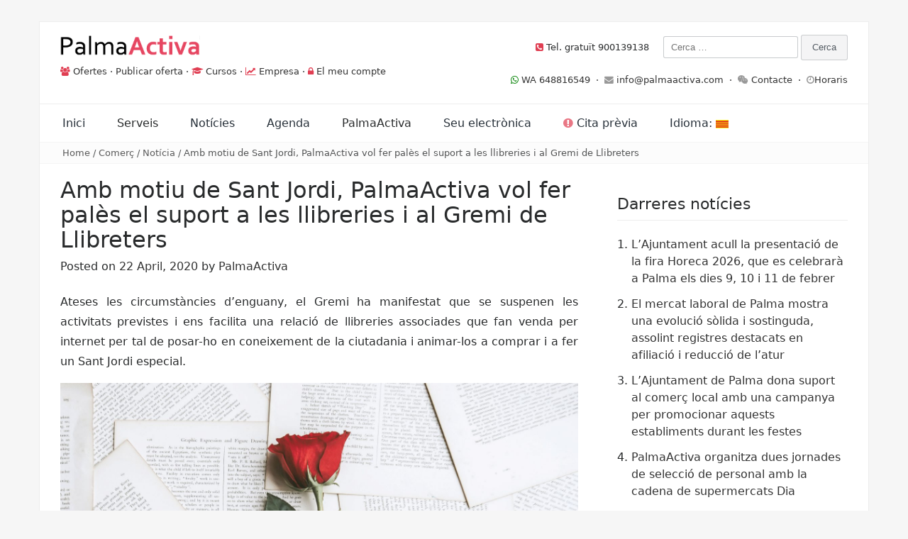

--- FILE ---
content_type: text/html; charset=UTF-8
request_url: https://web.palmaactiva.com/amb-motiu-de-sant-jordi-palmaactiva-vol-fer-pales-el-suport-a-les-llibreries-i-al-gremi-de-llibreters/
body_size: 18198
content:
<style>
.entry-content{text-align:justify !important;}
</style>
<!DOCTYPE html>
<html lang="ca">
<head>
<meta name="google-site-verification" content="qoUy7u9doI7fS0BNxatQmGlQDUxEq0j6ARzDpSzY-M4" />
<meta charset="UTF-8">
<meta name="viewport" content="width=device-width, initial-scale=1">
<link rel="profile" href="http://gmpg.org/xfn/11">
<link rel="pingback" href="https://web.palmaactiva.com/xmlrpc.php">

<title>Amb motiu de Sant Jordi, PalmaActiva vol fer palès el suport a les llibreries i al Gremi de Llibreters &#8211; PalmaActiva</title>
<meta name='robots' content='max-image-preview:large' />
<link rel='dns-prefetch' href='//fonts.googleapis.com' />
<link rel="alternate" type="application/rss+xml" title="PalmaActiva &raquo; Canal d&#039;informació" href="https://web.palmaactiva.com/feed/" />
<link rel="alternate" type="application/rss+xml" title="PalmaActiva &raquo; Canal dels comentaris" href="https://web.palmaactiva.com/comments/feed/" />
<link rel="alternate" type="application/rss+xml" title="PalmaActiva &raquo; Amb motiu de Sant Jordi, PalmaActiva vol fer palès el suport a les llibreries i al Gremi de Llibreters Canal dels comentaris" href="https://web.palmaactiva.com/amb-motiu-de-sant-jordi-palmaactiva-vol-fer-pales-el-suport-a-les-llibreries-i-al-gremi-de-llibreters/feed/" />
<script type="text/javascript">
window._wpemojiSettings = {"baseUrl":"https:\/\/s.w.org\/images\/core\/emoji\/14.0.0\/72x72\/","ext":".png","svgUrl":"https:\/\/s.w.org\/images\/core\/emoji\/14.0.0\/svg\/","svgExt":".svg","source":{"concatemoji":"https:\/\/web.palmaactiva.com\/wp-includes\/js\/wp-emoji-release.min.js?ver=6.3.7"}};
/*! This file is auto-generated */
!function(i,n){var o,s,e;function c(e){try{var t={supportTests:e,timestamp:(new Date).valueOf()};sessionStorage.setItem(o,JSON.stringify(t))}catch(e){}}function p(e,t,n){e.clearRect(0,0,e.canvas.width,e.canvas.height),e.fillText(t,0,0);var t=new Uint32Array(e.getImageData(0,0,e.canvas.width,e.canvas.height).data),r=(e.clearRect(0,0,e.canvas.width,e.canvas.height),e.fillText(n,0,0),new Uint32Array(e.getImageData(0,0,e.canvas.width,e.canvas.height).data));return t.every(function(e,t){return e===r[t]})}function u(e,t,n){switch(t){case"flag":return n(e,"\ud83c\udff3\ufe0f\u200d\u26a7\ufe0f","\ud83c\udff3\ufe0f\u200b\u26a7\ufe0f")?!1:!n(e,"\ud83c\uddfa\ud83c\uddf3","\ud83c\uddfa\u200b\ud83c\uddf3")&&!n(e,"\ud83c\udff4\udb40\udc67\udb40\udc62\udb40\udc65\udb40\udc6e\udb40\udc67\udb40\udc7f","\ud83c\udff4\u200b\udb40\udc67\u200b\udb40\udc62\u200b\udb40\udc65\u200b\udb40\udc6e\u200b\udb40\udc67\u200b\udb40\udc7f");case"emoji":return!n(e,"\ud83e\udef1\ud83c\udffb\u200d\ud83e\udef2\ud83c\udfff","\ud83e\udef1\ud83c\udffb\u200b\ud83e\udef2\ud83c\udfff")}return!1}function f(e,t,n){var r="undefined"!=typeof WorkerGlobalScope&&self instanceof WorkerGlobalScope?new OffscreenCanvas(300,150):i.createElement("canvas"),a=r.getContext("2d",{willReadFrequently:!0}),o=(a.textBaseline="top",a.font="600 32px Arial",{});return e.forEach(function(e){o[e]=t(a,e,n)}),o}function t(e){var t=i.createElement("script");t.src=e,t.defer=!0,i.head.appendChild(t)}"undefined"!=typeof Promise&&(o="wpEmojiSettingsSupports",s=["flag","emoji"],n.supports={everything:!0,everythingExceptFlag:!0},e=new Promise(function(e){i.addEventListener("DOMContentLoaded",e,{once:!0})}),new Promise(function(t){var n=function(){try{var e=JSON.parse(sessionStorage.getItem(o));if("object"==typeof e&&"number"==typeof e.timestamp&&(new Date).valueOf()<e.timestamp+604800&&"object"==typeof e.supportTests)return e.supportTests}catch(e){}return null}();if(!n){if("undefined"!=typeof Worker&&"undefined"!=typeof OffscreenCanvas&&"undefined"!=typeof URL&&URL.createObjectURL&&"undefined"!=typeof Blob)try{var e="postMessage("+f.toString()+"("+[JSON.stringify(s),u.toString(),p.toString()].join(",")+"));",r=new Blob([e],{type:"text/javascript"}),a=new Worker(URL.createObjectURL(r),{name:"wpTestEmojiSupports"});return void(a.onmessage=function(e){c(n=e.data),a.terminate(),t(n)})}catch(e){}c(n=f(s,u,p))}t(n)}).then(function(e){for(var t in e)n.supports[t]=e[t],n.supports.everything=n.supports.everything&&n.supports[t],"flag"!==t&&(n.supports.everythingExceptFlag=n.supports.everythingExceptFlag&&n.supports[t]);n.supports.everythingExceptFlag=n.supports.everythingExceptFlag&&!n.supports.flag,n.DOMReady=!1,n.readyCallback=function(){n.DOMReady=!0}}).then(function(){return e}).then(function(){var e;n.supports.everything||(n.readyCallback(),(e=n.source||{}).concatemoji?t(e.concatemoji):e.wpemoji&&e.twemoji&&(t(e.twemoji),t(e.wpemoji)))}))}((window,document),window._wpemojiSettings);
</script>
<style type="text/css">
img.wp-smiley,
img.emoji {
	display: inline !important;
	border: none !important;
	box-shadow: none !important;
	height: 1em !important;
	width: 1em !important;
	margin: 0 0.07em !important;
	vertical-align: -0.1em !important;
	background: none !important;
	padding: 0 !important;
}
</style>
	<link rel='stylesheet' id='wp-block-library-css' href='https://web.palmaactiva.com/wp-includes/css/dist/block-library/style.min.css?ver=6.3.7' type='text/css' media='all' />
<style id='wp-block-library-theme-inline-css' type='text/css'>
.wp-block-audio figcaption{color:#555;font-size:13px;text-align:center}.is-dark-theme .wp-block-audio figcaption{color:hsla(0,0%,100%,.65)}.wp-block-audio{margin:0 0 1em}.wp-block-code{border:1px solid #ccc;border-radius:4px;font-family:Menlo,Consolas,monaco,monospace;padding:.8em 1em}.wp-block-embed figcaption{color:#555;font-size:13px;text-align:center}.is-dark-theme .wp-block-embed figcaption{color:hsla(0,0%,100%,.65)}.wp-block-embed{margin:0 0 1em}.blocks-gallery-caption{color:#555;font-size:13px;text-align:center}.is-dark-theme .blocks-gallery-caption{color:hsla(0,0%,100%,.65)}.wp-block-image figcaption{color:#555;font-size:13px;text-align:center}.is-dark-theme .wp-block-image figcaption{color:hsla(0,0%,100%,.65)}.wp-block-image{margin:0 0 1em}.wp-block-pullquote{border-bottom:4px solid;border-top:4px solid;color:currentColor;margin-bottom:1.75em}.wp-block-pullquote cite,.wp-block-pullquote footer,.wp-block-pullquote__citation{color:currentColor;font-size:.8125em;font-style:normal;text-transform:uppercase}.wp-block-quote{border-left:.25em solid;margin:0 0 1.75em;padding-left:1em}.wp-block-quote cite,.wp-block-quote footer{color:currentColor;font-size:.8125em;font-style:normal;position:relative}.wp-block-quote.has-text-align-right{border-left:none;border-right:.25em solid;padding-left:0;padding-right:1em}.wp-block-quote.has-text-align-center{border:none;padding-left:0}.wp-block-quote.is-large,.wp-block-quote.is-style-large,.wp-block-quote.is-style-plain{border:none}.wp-block-search .wp-block-search__label{font-weight:700}.wp-block-search__button{border:1px solid #ccc;padding:.375em .625em}:where(.wp-block-group.has-background){padding:1.25em 2.375em}.wp-block-separator.has-css-opacity{opacity:.4}.wp-block-separator{border:none;border-bottom:2px solid;margin-left:auto;margin-right:auto}.wp-block-separator.has-alpha-channel-opacity{opacity:1}.wp-block-separator:not(.is-style-wide):not(.is-style-dots){width:100px}.wp-block-separator.has-background:not(.is-style-dots){border-bottom:none;height:1px}.wp-block-separator.has-background:not(.is-style-wide):not(.is-style-dots){height:2px}.wp-block-table{margin:0 0 1em}.wp-block-table td,.wp-block-table th{word-break:normal}.wp-block-table figcaption{color:#555;font-size:13px;text-align:center}.is-dark-theme .wp-block-table figcaption{color:hsla(0,0%,100%,.65)}.wp-block-video figcaption{color:#555;font-size:13px;text-align:center}.is-dark-theme .wp-block-video figcaption{color:hsla(0,0%,100%,.65)}.wp-block-video{margin:0 0 1em}.wp-block-template-part.has-background{margin-bottom:0;margin-top:0;padding:1.25em 2.375em}
</style>
<style id='pdfemb-pdf-embedder-viewer-style-inline-css' type='text/css'>
.wp-block-pdfemb-pdf-embedder-viewer{max-width:none}

</style>
<style id='classic-theme-styles-inline-css' type='text/css'>
/*! This file is auto-generated */
.wp-block-button__link{color:#fff;background-color:#32373c;border-radius:9999px;box-shadow:none;text-decoration:none;padding:calc(.667em + 2px) calc(1.333em + 2px);font-size:1.125em}.wp-block-file__button{background:#32373c;color:#fff;text-decoration:none}
</style>
<style id='global-styles-inline-css' type='text/css'>
body{--wp--preset--color--black: #000000;--wp--preset--color--cyan-bluish-gray: #abb8c3;--wp--preset--color--white: #ffffff;--wp--preset--color--pale-pink: #f78da7;--wp--preset--color--vivid-red: #cf2e2e;--wp--preset--color--luminous-vivid-orange: #ff6900;--wp--preset--color--luminous-vivid-amber: #fcb900;--wp--preset--color--light-green-cyan: #7bdcb5;--wp--preset--color--vivid-green-cyan: #00d084;--wp--preset--color--pale-cyan-blue: #8ed1fc;--wp--preset--color--vivid-cyan-blue: #0693e3;--wp--preset--color--vivid-purple: #9b51e0;--wp--preset--gradient--vivid-cyan-blue-to-vivid-purple: linear-gradient(135deg,rgba(6,147,227,1) 0%,rgb(155,81,224) 100%);--wp--preset--gradient--light-green-cyan-to-vivid-green-cyan: linear-gradient(135deg,rgb(122,220,180) 0%,rgb(0,208,130) 100%);--wp--preset--gradient--luminous-vivid-amber-to-luminous-vivid-orange: linear-gradient(135deg,rgba(252,185,0,1) 0%,rgba(255,105,0,1) 100%);--wp--preset--gradient--luminous-vivid-orange-to-vivid-red: linear-gradient(135deg,rgba(255,105,0,1) 0%,rgb(207,46,46) 100%);--wp--preset--gradient--very-light-gray-to-cyan-bluish-gray: linear-gradient(135deg,rgb(238,238,238) 0%,rgb(169,184,195) 100%);--wp--preset--gradient--cool-to-warm-spectrum: linear-gradient(135deg,rgb(74,234,220) 0%,rgb(151,120,209) 20%,rgb(207,42,186) 40%,rgb(238,44,130) 60%,rgb(251,105,98) 80%,rgb(254,248,76) 100%);--wp--preset--gradient--blush-light-purple: linear-gradient(135deg,rgb(255,206,236) 0%,rgb(152,150,240) 100%);--wp--preset--gradient--blush-bordeaux: linear-gradient(135deg,rgb(254,205,165) 0%,rgb(254,45,45) 50%,rgb(107,0,62) 100%);--wp--preset--gradient--luminous-dusk: linear-gradient(135deg,rgb(255,203,112) 0%,rgb(199,81,192) 50%,rgb(65,88,208) 100%);--wp--preset--gradient--pale-ocean: linear-gradient(135deg,rgb(255,245,203) 0%,rgb(182,227,212) 50%,rgb(51,167,181) 100%);--wp--preset--gradient--electric-grass: linear-gradient(135deg,rgb(202,248,128) 0%,rgb(113,206,126) 100%);--wp--preset--gradient--midnight: linear-gradient(135deg,rgb(2,3,129) 0%,rgb(40,116,252) 100%);--wp--preset--font-size--small: 13px;--wp--preset--font-size--medium: 20px;--wp--preset--font-size--large: 36px;--wp--preset--font-size--x-large: 42px;--wp--preset--spacing--20: 0.44rem;--wp--preset--spacing--30: 0.67rem;--wp--preset--spacing--40: 1rem;--wp--preset--spacing--50: 1.5rem;--wp--preset--spacing--60: 2.25rem;--wp--preset--spacing--70: 3.38rem;--wp--preset--spacing--80: 5.06rem;--wp--preset--shadow--natural: 6px 6px 9px rgba(0, 0, 0, 0.2);--wp--preset--shadow--deep: 12px 12px 50px rgba(0, 0, 0, 0.4);--wp--preset--shadow--sharp: 6px 6px 0px rgba(0, 0, 0, 0.2);--wp--preset--shadow--outlined: 6px 6px 0px -3px rgba(255, 255, 255, 1), 6px 6px rgba(0, 0, 0, 1);--wp--preset--shadow--crisp: 6px 6px 0px rgba(0, 0, 0, 1);}:where(.is-layout-flex){gap: 0.5em;}:where(.is-layout-grid){gap: 0.5em;}body .is-layout-flow > .alignleft{float: left;margin-inline-start: 0;margin-inline-end: 2em;}body .is-layout-flow > .alignright{float: right;margin-inline-start: 2em;margin-inline-end: 0;}body .is-layout-flow > .aligncenter{margin-left: auto !important;margin-right: auto !important;}body .is-layout-constrained > .alignleft{float: left;margin-inline-start: 0;margin-inline-end: 2em;}body .is-layout-constrained > .alignright{float: right;margin-inline-start: 2em;margin-inline-end: 0;}body .is-layout-constrained > .aligncenter{margin-left: auto !important;margin-right: auto !important;}body .is-layout-constrained > :where(:not(.alignleft):not(.alignright):not(.alignfull)){max-width: var(--wp--style--global--content-size);margin-left: auto !important;margin-right: auto !important;}body .is-layout-constrained > .alignwide{max-width: var(--wp--style--global--wide-size);}body .is-layout-flex{display: flex;}body .is-layout-flex{flex-wrap: wrap;align-items: center;}body .is-layout-flex > *{margin: 0;}body .is-layout-grid{display: grid;}body .is-layout-grid > *{margin: 0;}:where(.wp-block-columns.is-layout-flex){gap: 2em;}:where(.wp-block-columns.is-layout-grid){gap: 2em;}:where(.wp-block-post-template.is-layout-flex){gap: 1.25em;}:where(.wp-block-post-template.is-layout-grid){gap: 1.25em;}.has-black-color{color: var(--wp--preset--color--black) !important;}.has-cyan-bluish-gray-color{color: var(--wp--preset--color--cyan-bluish-gray) !important;}.has-white-color{color: var(--wp--preset--color--white) !important;}.has-pale-pink-color{color: var(--wp--preset--color--pale-pink) !important;}.has-vivid-red-color{color: var(--wp--preset--color--vivid-red) !important;}.has-luminous-vivid-orange-color{color: var(--wp--preset--color--luminous-vivid-orange) !important;}.has-luminous-vivid-amber-color{color: var(--wp--preset--color--luminous-vivid-amber) !important;}.has-light-green-cyan-color{color: var(--wp--preset--color--light-green-cyan) !important;}.has-vivid-green-cyan-color{color: var(--wp--preset--color--vivid-green-cyan) !important;}.has-pale-cyan-blue-color{color: var(--wp--preset--color--pale-cyan-blue) !important;}.has-vivid-cyan-blue-color{color: var(--wp--preset--color--vivid-cyan-blue) !important;}.has-vivid-purple-color{color: var(--wp--preset--color--vivid-purple) !important;}.has-black-background-color{background-color: var(--wp--preset--color--black) !important;}.has-cyan-bluish-gray-background-color{background-color: var(--wp--preset--color--cyan-bluish-gray) !important;}.has-white-background-color{background-color: var(--wp--preset--color--white) !important;}.has-pale-pink-background-color{background-color: var(--wp--preset--color--pale-pink) !important;}.has-vivid-red-background-color{background-color: var(--wp--preset--color--vivid-red) !important;}.has-luminous-vivid-orange-background-color{background-color: var(--wp--preset--color--luminous-vivid-orange) !important;}.has-luminous-vivid-amber-background-color{background-color: var(--wp--preset--color--luminous-vivid-amber) !important;}.has-light-green-cyan-background-color{background-color: var(--wp--preset--color--light-green-cyan) !important;}.has-vivid-green-cyan-background-color{background-color: var(--wp--preset--color--vivid-green-cyan) !important;}.has-pale-cyan-blue-background-color{background-color: var(--wp--preset--color--pale-cyan-blue) !important;}.has-vivid-cyan-blue-background-color{background-color: var(--wp--preset--color--vivid-cyan-blue) !important;}.has-vivid-purple-background-color{background-color: var(--wp--preset--color--vivid-purple) !important;}.has-black-border-color{border-color: var(--wp--preset--color--black) !important;}.has-cyan-bluish-gray-border-color{border-color: var(--wp--preset--color--cyan-bluish-gray) !important;}.has-white-border-color{border-color: var(--wp--preset--color--white) !important;}.has-pale-pink-border-color{border-color: var(--wp--preset--color--pale-pink) !important;}.has-vivid-red-border-color{border-color: var(--wp--preset--color--vivid-red) !important;}.has-luminous-vivid-orange-border-color{border-color: var(--wp--preset--color--luminous-vivid-orange) !important;}.has-luminous-vivid-amber-border-color{border-color: var(--wp--preset--color--luminous-vivid-amber) !important;}.has-light-green-cyan-border-color{border-color: var(--wp--preset--color--light-green-cyan) !important;}.has-vivid-green-cyan-border-color{border-color: var(--wp--preset--color--vivid-green-cyan) !important;}.has-pale-cyan-blue-border-color{border-color: var(--wp--preset--color--pale-cyan-blue) !important;}.has-vivid-cyan-blue-border-color{border-color: var(--wp--preset--color--vivid-cyan-blue) !important;}.has-vivid-purple-border-color{border-color: var(--wp--preset--color--vivid-purple) !important;}.has-vivid-cyan-blue-to-vivid-purple-gradient-background{background: var(--wp--preset--gradient--vivid-cyan-blue-to-vivid-purple) !important;}.has-light-green-cyan-to-vivid-green-cyan-gradient-background{background: var(--wp--preset--gradient--light-green-cyan-to-vivid-green-cyan) !important;}.has-luminous-vivid-amber-to-luminous-vivid-orange-gradient-background{background: var(--wp--preset--gradient--luminous-vivid-amber-to-luminous-vivid-orange) !important;}.has-luminous-vivid-orange-to-vivid-red-gradient-background{background: var(--wp--preset--gradient--luminous-vivid-orange-to-vivid-red) !important;}.has-very-light-gray-to-cyan-bluish-gray-gradient-background{background: var(--wp--preset--gradient--very-light-gray-to-cyan-bluish-gray) !important;}.has-cool-to-warm-spectrum-gradient-background{background: var(--wp--preset--gradient--cool-to-warm-spectrum) !important;}.has-blush-light-purple-gradient-background{background: var(--wp--preset--gradient--blush-light-purple) !important;}.has-blush-bordeaux-gradient-background{background: var(--wp--preset--gradient--blush-bordeaux) !important;}.has-luminous-dusk-gradient-background{background: var(--wp--preset--gradient--luminous-dusk) !important;}.has-pale-ocean-gradient-background{background: var(--wp--preset--gradient--pale-ocean) !important;}.has-electric-grass-gradient-background{background: var(--wp--preset--gradient--electric-grass) !important;}.has-midnight-gradient-background{background: var(--wp--preset--gradient--midnight) !important;}.has-small-font-size{font-size: var(--wp--preset--font-size--small) !important;}.has-medium-font-size{font-size: var(--wp--preset--font-size--medium) !important;}.has-large-font-size{font-size: var(--wp--preset--font-size--large) !important;}.has-x-large-font-size{font-size: var(--wp--preset--font-size--x-large) !important;}
.wp-block-navigation a:where(:not(.wp-element-button)){color: inherit;}
:where(.wp-block-post-template.is-layout-flex){gap: 1.25em;}:where(.wp-block-post-template.is-layout-grid){gap: 1.25em;}
:where(.wp-block-columns.is-layout-flex){gap: 2em;}:where(.wp-block-columns.is-layout-grid){gap: 2em;}
.wp-block-pullquote{font-size: 1.5em;line-height: 1.6;}
</style>
<link rel='stylesheet' id='wpdm-font-awesome-css' href='https://web.palmaactiva.com/wp-content/plugins/download-manager/assets/fontawesome/css/all.min.css?ver=6.3.7' type='text/css' media='all' />
<link rel='stylesheet' id='wpdm-frontend-css-css' href='https://web.palmaactiva.com/wp-content/plugins/download-manager/assets/bootstrap/css/bootstrap.min.css?ver=6.3.7' type='text/css' media='all' />
<link rel='stylesheet' id='wpdm-front-css' href='https://web.palmaactiva.com/wp-content/plugins/download-manager/assets/css/front.css?ver=6.3.7' type='text/css' media='all' />
<link rel='stylesheet' id='gdpr-css' href='https://web.palmaactiva.com/wp-content/plugins/gdpr/dist/css/public.css?ver=2.1.2' type='text/css' media='all' />
<link rel='stylesheet' id='passionate-style-css' href='https://web.palmaactiva.com/wp-content/themes/passionate/style.css?ver=6.3.7' type='text/css' media='all' />
<style id='passionate-style-inline-css' type='text/css'>

	body {
		font-size: 14px;
	}
	
	body,
	h1 a,
	h2 a,
	h3 a,
	h4 a,
	h5 a,
	h6 a,
	a,
	.dt-logo a {
		color: #333333;
	}
	
	a:hover,
	.dt-footer-cont li a:hover,
	.dt-footer h3:after,
	.dt-sec-menu li a:hover,
	.dt-featured-posts-wrap h2 a:hover,
	.dt-pagination-nav .current,
	.dt-footer .dt-news-layout-wrap a:hover,
	.dt-footer-bar a:hover, .dt-top-social li.social-search .dt-search-icon .fa:hover  {
		color: #e03e52;
	}
	.dt-works-meta h2 span,
	.dt-services-meta h2 span,
	.dt-testimonial-wrap h2 span,
	.dt-news-layout-wrap h2 span,
	.dt-footer h2:after,
	.dt-footer .tagcloud a:hover,
	.dt-call-to-action-btn a:hover,
	.dt-service-more a:hover,
	.dt-nav-md-trigger {
		background: #e03e52;
	}
	.dt-category-post-readmore a:hover,
	.dt-pagination-nav .current,
	.dt-pagination-nav a:hover,
	.dt-archive-post .dt-archive-post-readmore a:hover {
		border-color: rgba( 224,62,82,0.95 );
	}
	#back-to-top:hover,
	.dt-call-to-action-btn a,
	.dt-footer h2 span,
	#back-to-top:hover {
		background: rgba( 224,62,82,0.95 );
	}
	
	.dt-main-menu li:hover,
	.dt-main-menu li a:hover,
	.current-menu-item > a,
	.dt-nav-md li a:hover,
	.current-menu-item > a,
	.current_page_item > a,
	.current-menu-item.menu-item-has-children:after,
	.current-menu-item.menu-item-has-children:hover:after,
	.menu-item-has-children:hover:after,
	.dt-main-menu li:hover > a {
		color: #e03e52 !important;
	}
	
</style>
<link rel='stylesheet' id='passionate-child-style-css' href='https://web.palmaactiva.com/wp-content/themes/passionate-child/style.css?ver=1' type='text/css' media='all' />
<link rel='stylesheet' id='bootstrap-grid-css' href='https://web.palmaactiva.com/wp-content/themes/passionate/assets/css/bootstrap.min.css?ver=3.3.5' type='text/css' media='' />
<link rel='stylesheet' id='fontAwesome-css' href='https://web.palmaactiva.com/wp-content/themes/passionate/assets/css/font-awesome.min.css?ver=4.4.0' type='text/css' media='' />
<link rel='stylesheet' id='animate-css' href='https://web.palmaactiva.com/wp-content/themes/passionate/assets/css/animate.min.css?ver=3.4.0' type='text/css' media='' />
<link rel='stylesheet' id='swiper-css' href='https://web.palmaactiva.com/wp-content/themes/passionate/assets/css/swiper.min.css?ver=3.2.5' type='text/css' media='' />
<link rel='stylesheet' id='passionate_roboto-css' href='//fonts.googleapis.com/css?family=Roboto%3A400%2C300%2C500%2C700%2C900&#038;ver=6.3.7' type='text/css' media='all' />
<script type='text/javascript' src='https://web.palmaactiva.com/wp-includes/js/jquery/jquery.min.js?ver=3.7.0' id='jquery-core-js'></script>
<script type='text/javascript' src='https://web.palmaactiva.com/wp-includes/js/jquery/jquery-migrate.min.js?ver=3.4.1' id='jquery-migrate-js'></script>
<script type='text/javascript' src='https://web.palmaactiva.com/wp-content/plugins/download-manager/assets/bootstrap/js/popper.min.js?ver=6.3.7' id='wpdm-poper-js'></script>
<script type='text/javascript' src='https://web.palmaactiva.com/wp-content/plugins/download-manager/assets/bootstrap/js/bootstrap.min.js?ver=6.3.7' id='wpdm-frontend-js-js'></script>
<script type='text/javascript' id='wpdm-frontjs-js-extra'>
/* <![CDATA[ */
var wpdm_url = {"home":"https:\/\/web.palmaactiva.com\/","site":"https:\/\/web.palmaactiva.com\/","ajax":"https:\/\/web.palmaactiva.com\/wp-admin\/admin-ajax.php"};
var wpdm_js = {"spinner":"<i class=\"fas fa-sun fa-spin\"><\/i>","client_id":"74f9300a1395f613d6a47c7c0deb8ecb"};
var wpdm_strings = {"pass_var":"Password Verified!","pass_var_q":"Please click following button to start download.","start_dl":"Start Download"};
/* ]]> */
</script>
<script type='text/javascript' src='https://web.palmaactiva.com/wp-content/plugins/download-manager/assets/js/front.js?ver=3.2.96' id='wpdm-frontjs-js'></script>
<script type='text/javascript' id='gdpr-js-extra'>
/* <![CDATA[ */
var GDPR = {"ajaxurl":"https:\/\/web.palmaactiva.com\/wp-admin\/admin-ajax.php","logouturl":"","i18n":{"aborting":"S&#039;est\u00e0 interrompent","logging_out":"S&#039;est\u00e0 tancant la sessi\u00f3.","continue":"Continua","cancel":"Cancel\u00b7la","ok":"D&#039;acord","close_account":"Tanqueu el vostre compte?","close_account_warning":"Es tancar\u00e0 el compte i totes les dades seran esborrades permanentment i no es podran recuperar. N&#039;esteu segur?","are_you_sure":"N&#039;esteu segur?","policy_disagree":"Si no hi esteu d&#039;acord ja no tindreu acc\u00e9s al lloc web i en sereu desconnectats."},"is_user_logged_in":"","refresh":"1"};
/* ]]> */
</script>
<script type='text/javascript' src='https://web.palmaactiva.com/wp-content/plugins/gdpr/dist/js/public.js?ver=2.1.2' id='gdpr-js'></script>
<script type='text/javascript' src='https://web.palmaactiva.com/wp-content/themes/passionate/assets/js/swiper.jquery.min.js?ver=3.2.5' id='swiper-js-js'></script>
<link rel="https://api.w.org/" href="https://web.palmaactiva.com/wp-json/" /><link rel="alternate" type="application/json" href="https://web.palmaactiva.com/wp-json/wp/v2/posts/39331" /><link rel="EditURI" type="application/rsd+xml" title="RSD" href="https://web.palmaactiva.com/xmlrpc.php?rsd" />
<meta name="generator" content="WordPress 6.3.7" />
<link rel="canonical" href="https://web.palmaactiva.com/amb-motiu-de-sant-jordi-palmaactiva-vol-fer-pales-el-suport-a-les-llibreries-i-al-gremi-de-llibreters/" />
<link rel='shortlink' href='https://web.palmaactiva.com/?p=39331' />
<link rel="alternate" type="application/json+oembed" href="https://web.palmaactiva.com/wp-json/oembed/1.0/embed?url=https%3A%2F%2Fweb.palmaactiva.com%2Famb-motiu-de-sant-jordi-palmaactiva-vol-fer-pales-el-suport-a-les-llibreries-i-al-gremi-de-llibreters%2F" />
<link rel="alternate" type="text/xml+oembed" href="https://web.palmaactiva.com/wp-json/oembed/1.0/embed?url=https%3A%2F%2Fweb.palmaactiva.com%2Famb-motiu-de-sant-jordi-palmaactiva-vol-fer-pales-el-suport-a-les-llibreries-i-al-gremi-de-llibreters%2F&#038;format=xml" />
<style type="text/css">
.qtranxs_flag_es {background-image: url(https://web.palmaactiva.com/wp-content/plugins/qtranslate-x/flags/es.png); background-repeat: no-repeat;}
.qtranxs_flag_ca {background-image: url(https://web.palmaactiva.com/wp-content/plugins/qtranslate-x/flags/catala.png); background-repeat: no-repeat;}
</style>
<link hreflang="es" href="https://web.palmaactiva.com/es/amb-motiu-de-sant-jordi-palmaactiva-vol-fer-pales-el-suport-a-les-llibreries-i-al-gremi-de-llibreters/" rel="alternate" />
<link hreflang="ca" href="https://web.palmaactiva.com/ca/amb-motiu-de-sant-jordi-palmaactiva-vol-fer-pales-el-suport-a-les-llibreries-i-al-gremi-de-llibreters/" rel="alternate" />
<link hreflang="x-default" href="https://web.palmaactiva.com/amb-motiu-de-sant-jordi-palmaactiva-vol-fer-pales-el-suport-a-les-llibreries-i-al-gremi-de-llibreters/" rel="alternate" />
<meta name="generator" content="qTranslate-X 3.4.6.8" />
<style type="text/css">.recentcomments a{display:inline !important;padding:0 !important;margin:0 !important;}</style>	<style type="text/css">
			.site-title a,
		.site-description {
			position: absolute;
			clip: rect(1px, 1px, 1px, 1px);
		}
		</style>
	<style type="text/css" id="custom-background-css">
body.custom-background { background-color: #f6f6f6; }
</style>
	<link rel="icon" href="https://web.palmaactiva.com/wp-content/uploads/2016/03/cropped-ISOTIPO-710-32x32.png" sizes="32x32" />
<link rel="icon" href="https://web.palmaactiva.com/wp-content/uploads/2016/03/cropped-ISOTIPO-710-192x192.png" sizes="192x192" />
<link rel="apple-touch-icon" href="https://web.palmaactiva.com/wp-content/uploads/2016/03/cropped-ISOTIPO-710-180x180.png" />
<meta name="msapplication-TileImage" content="https://web.palmaactiva.com/wp-content/uploads/2016/03/cropped-ISOTIPO-710-270x270.png" />
<meta name="generator" content="WordPress Download Manager 3.2.96" />
                <style>
        /* WPDM Link Template Styles */        </style>
                <style>

            :root {
                --color-primary: #e03e52;
                --color-primary-rgb: 224, 62, 82;
                --color-primary-hover: #e03e52;
                --color-primary-active: #e03e52;
                --color-secondary: #6c757d;
                --color-secondary-rgb: 108, 117, 125;
                --color-secondary-hover: #6c757d;
                --color-secondary-active: #6c757d;
                --color-success: #18ce0f;
                --color-success-rgb: 24, 206, 15;
                --color-success-hover: #18ce0f;
                --color-success-active: #18ce0f;
                --color-info: #2CA8FF;
                --color-info-rgb: 44, 168, 255;
                --color-info-hover: #2CA8FF;
                --color-info-active: #2CA8FF;
                --color-warning: #FFB236;
                --color-warning-rgb: 255, 178, 54;
                --color-warning-hover: #FFB236;
                --color-warning-active: #FFB236;
                --color-danger: #ff5062;
                --color-danger-rgb: 255, 80, 98;
                --color-danger-hover: #ff5062;
                --color-danger-active: #ff5062;
                --color-green: #30b570;
                --color-blue: #0073ff;
                --color-purple: #8557D3;
                --color-red: #ff5062;
                --color-muted: rgba(69, 89, 122, 0.6);
                --wpdm-font: "Rubik", -apple-system, BlinkMacSystemFont, "Segoe UI", Roboto, Helvetica, Arial, sans-serif, "Apple Color Emoji", "Segoe UI Emoji", "Segoe UI Symbol";
            }

            .wpdm-download-link.btn.btn-primary.btn-sm {
                border-radius: 2px;
            }


        </style>
        <!-- Google tag (gtag.js) -->
<script async src="https://www.googletagmanager.com/gtag/js?id=UA-27889501-2"></script>
<script>
  window.dataLayer = window.dataLayer || [];
  function gtag(){dataLayer.push(arguments);}
  gtag('js', new Date());

  gtag('config', 'G-EJ563ZC8GX');
</script>
</head>

<body class="post-template-default single single-post postid-39331 single-format-standard custom-background wp-custom-logo wp-embed-responsive group-blog">

	<div class="dt-layout-boxed">
		<header class="dt-header">
			<div class="container">
				<div class="row">
					<div class="col-lg-6 col-md-12 col-sm-12 col-xs-12">
						<div class="dt-logo">

							<a href="https://web.palmaactiva.com/" class="custom-logo-link" rel="home"><img width="197" height="40" src="https://web.palmaactiva.com/wp-content/uploads/2023/04/cropped-cropped-cropped-Logo-Palmaactiva-710-1-e1463657204360-2.png" class="custom-logo" alt="PalmaActiva" decoding="async" /></a><br>
								<i class="fa fa-users colorear" aria-hidden="true"></i> <a href="https://web.palmaactiva.com/empleo/ofertas-de-empleo/?utm_source=menusup&utm_medium=post&utm_campaign=empleo&utm_content=ofertas-de-empleo">Ofertes</a> · <a href="https://web.palmaactiva.com/buscar-trabajadores/">Publicar oferta</a> · <i class="fa fa-graduation-cap colorear" aria-hidden="true"></i> <a href="https://web.palmaactiva.com/cursos-de-formacion/?utm_source=menusup&utm_medium=post&utm_campaign=cursos&utm_content=cursos-de-formacion">Cursos</a> · <i class="fa fa-line-chart colorear" aria-hidden="true"></i> <a href="https://web.palmaactiva.com/oficina-de-lautonom/">Empresa</a> · <i class="fa fa-lock colorear" aria-hidden="true"></i> <a href="https://web.palmaactiva.com/mi-cuenta/?utm_source=menusup&utm_medium=post&utm_campaign=palmaactiva&utm_content=mi-cuenta">El meu compte</a>
							
						</div><!-- .dt-logo -->
					
				</div><!-- .col-lg-4 .col-md-4 .col-sm-4 .col-xs-12 -->

					<div class="col-lg-6 col-md-12 col-sm-12 col-xs-12">
						<div class="dt-top-social">

															<span class="dt-social-icons-lg">
									<aside id="custom_html-2" class="widget_text widget widget_custom_html widget_custom_html"><div class="textwidget custom-html-widget"><div style="float:left;border-top: 0px solid rgba(0,0,0,.07); padding-left:100px;padding-top: 3px; margin-top: 5px;"><span class="subrayado"><i class="fa fa-phone-square colorear" aria-hidden="true"></i> Tel. gratuït 900139138</span></div></div></aside><aside id="search-3" class="widget widget_search widget_search"><form role="search" method="get" class="search-form" action="https://web.palmaactiva.com/">
				<label>
					<span class="screen-reader-text">Cerca:</span>
					<input type="search" class="search-field" placeholder="Cerca &hellip;" value="" name="s" />
				</label>
				<input type="submit" class="search-submit" value="Cerca" />
			</form></aside><aside id="custom_html-3" class="widget_text widget widget_custom_html widget_custom_html"><div class="textwidget custom-html-widget"><div style="border-top: 0px solid rgba(0,0,0,.07);"><span class="subrayado"><a href="https://wa.me/34648816549" target="blank_" rel="noopener noreferrer"><i class="fa fa-whatsapp" style="color:green" aria-hidden="true"></i> WA 648816549&nbsp;&nbsp;·&nbsp;&nbsp;</a><i class="fa fa-envelope clareargris" aria-hidden="true"></i> <a href="mailto:info@palmaactiva.com">info@palmaactiva.com</a>&nbsp;&nbsp;·&nbsp;&nbsp;<i class="fa fa-wechat clareargris" aria-hidden="true"></i> <a href="https://web.palmaactiva.com/contacto/">Contacte</a>&nbsp;&nbsp;·&nbsp;&nbsp;<i class="fa fa-clock-o clareargris"></i><span class="subrayado"><a href="https://web.palmaactiva.com/que-es-palmaactiva/horarios-palmaactiva/">Horaris</a></span></span></div></div></aside>								</span>
							
							
							<div class="dt-search-md-wrap transition35">
															</div><!-- .dt-search-md-wrap -->

						</div><!-- .dt-top-social -->
					</div><!-- .col-lg-6 .col-md-6 .col-sm-6 .col-xs-12 -->
				</div><!-- .row -->
			</div><!-- .container -->
		</header><!-- .dt-header -->
<!-- <div style="background-color:#f1f1f1; padding-top:10px;padding-bottom:2px;"><p style="text-align:center;font-size:14px;margin-left:15%;margin-right:15%;"></p></div> -->
		
		<nav class="">
			<div class="dt-main-menu-wrap">
			
				<!-- <div class="container">  -->
				<!-- <div class="row"> -->
				<!--	<div class="col-lg-12 col-md-12"> -->
							<div class="dt-main-menu">
								<div class="menu-principal-container"><ul id="primary-menu" class="menu"><li id="menu-item-23" class="menu-item menu-item-type-post_type menu-item-object-page menu-item-home menu-item-23"><a href="https://web.palmaactiva.com/">Inici</a></li>
<li id="menu-item-24" class="menu-item menu-item-type-custom menu-item-object-custom menu-item-has-children menu-item-24"><a>Serveis</a>
<ul class="sub-menu">
	<li id="menu-item-59" class="menu-item menu-item-type-post_type menu-item-object-page menu-item-has-children menu-item-59"><a href="https://web.palmaactiva.com/empleo/">Treball</a>
	<ul class="sub-menu">
		<li id="menu-item-293" class="menu-item menu-item-type-post_type menu-item-object-page menu-item-293"><a href="https://web.palmaactiva.com/empleo/ofertas-de-empleo/">Ofertes de feina</a></li>
		<li id="menu-item-294" class="menu-item menu-item-type-post_type menu-item-object-page menu-item-has-children menu-item-294"><a href="https://web.palmaactiva.com/empleo/orientacion-laboral/">Orientació laboral</a>
		<ul class="sub-menu">
			<li id="menu-item-4009" class="menu-item menu-item-type-post_type menu-item-object-page menu-item-4009"><a href="https://web.palmaactiva.com/empleo/orientacion-laboral/">Orientació laboral general</a></li>
			<li id="menu-item-44053" class="menu-item menu-item-type-custom menu-item-object-custom menu-item-44053"><a href="https://web.palmaactiva.com/orientacio-laboral-on-line/">Orientació on line</a></li>
			<li id="menu-item-640" class="menu-item menu-item-type-post_type menu-item-object-page menu-item-640"><a href="https://web.palmaactiva.com/empleo/orientacion-laboral/orientacion-laboral-para-jovenes/">Orientació laboral per a estudiants</a></li>
			<li id="menu-item-21387" class="menu-item menu-item-type-post_type menu-item-object-page menu-item-21387"><a href="https://web.palmaactiva.com/empleo/45-mes-anys-mes-experiencia/">Taller Actitud +45</a></li>
		</ul>
</li>
		<li id="menu-item-292" class="menu-item menu-item-type-post_type menu-item-object-page menu-item-292"><a href="https://web.palmaactiva.com/empleo/agencia-de-colocacion/">Agència de col·locació</a></li>
		<li id="menu-item-50350" class="menu-item menu-item-type-custom menu-item-object-custom menu-item-50350"><a href="https://palma.es/ca/web/palmaactiva/accions-i-cursos">Cursos per a la recerca de feina</a></li>
		<li id="menu-item-508" class="menu-item menu-item-type-post_type menu-item-object-page menu-item-has-children menu-item-508"><a href="https://web.palmaactiva.com/buscar-trabajadores/">Cercar treballadors/es</a>
		<ul class="sub-menu">
			<li id="menu-item-638" class="menu-item menu-item-type-post_type menu-item-object-page menu-item-638"><a href="https://web.palmaactiva.com/buscar-trabajadores/publicar-oferta-de-empleo/">Publicar oferta de feina</a></li>
			<li id="menu-item-637" class="menu-item menu-item-type-post_type menu-item-object-page menu-item-637"><a href="https://web.palmaactiva.com/jornadas-de-seleccion/">Jornades de selecció</a></li>
		</ul>
</li>
		<li id="menu-item-44165" class="menu-item menu-item-type-custom menu-item-object-custom menu-item-44165"><a target="_blank" rel="noopener" href="https://sites.google.com/view/palmaactivacir/inici">Recursos de feina</a></li>
	</ul>
</li>
	<li id="menu-item-311" class="menu-item menu-item-type-post_type menu-item-object-page menu-item-has-children menu-item-311"><a href="https://web.palmaactiva.com/cursos-de-formacion/">Cursos</a>
	<ul class="sub-menu">
		<li id="menu-item-17923" class="menu-item menu-item-type-post_type menu-item-object-page menu-item-has-children menu-item-17923"><a href="https://web.palmaactiva.com/cursos-de-formacion/cursos-de-noves-tecnologies/">Noves tecnologies</a>
		<ul class="sub-menu">
			<li id="menu-item-17924" class="menu-item menu-item-type-post_type menu-item-object-page menu-item-17924"><a href="https://web.palmaactiva.com/cursos-de-formacion/cursos-de-noves-tecnologies/cursos-tic-nivell-basic/">TIC bàsic</a></li>
			<li id="menu-item-308" class="menu-item menu-item-type-post_type menu-item-object-page menu-item-308"><a href="https://web.palmaactiva.com/cursos-de-formacion/cursos-de-noves-tecnologies/cursos-avanzados-de-nuevas-tecnologias/">TIC avançat</a></li>
		</ul>
</li>
		<li id="menu-item-50351" class="menu-item menu-item-type-custom menu-item-object-custom menu-item-50351"><a href="https://palma.es/ca/web/palmaactiva/accions-i-cursos">Recerca de feina</a></li>
		<li id="menu-item-304" class="menu-item menu-item-type-post_type menu-item-object-page menu-item-304"><a target="_blank" rel="noopener" href="https://web.palmaactiva.com/cursos-de-formacion/cursos-de-competencias-transversales/">Competències transversals</a></li>
		<li id="menu-item-306" class="menu-item menu-item-type-post_type menu-item-object-page menu-item-306"><a href="https://web.palmaactiva.com/cursos-de-formacion/cursos-de-idiomas/">Idiomes</a></li>
		<li id="menu-item-310" class="menu-item menu-item-type-post_type menu-item-object-page menu-item-310"><a href="https://web.palmaactiva.com/cursos-de-formacion/cursos-de-creacion-y-gestion-de-empresas/">Creació i gestió d’empreses</a></li>
		<li id="menu-item-307" class="menu-item menu-item-type-post_type menu-item-object-page menu-item-307"><a href="https://web.palmaactiva.com/cursos-de-formacion/cursos-de-nautica/">Nàutica</a></li>
		<li id="menu-item-44346" class="menu-item menu-item-type-post_type menu-item-object-page menu-item-44346"><a href="https://web.palmaactiva.com/cursos-de-formacion/cursos-dhoteleria-i-turisme/">Hoteleria i turisme</a></li>
		<li id="menu-item-309" class="menu-item menu-item-type-post_type menu-item-object-page menu-item-309"><a href="https://web.palmaactiva.com/cursos-de-formacion/cursos-on-line-para-el-comercio/">Comerç</a></li>
		<li id="menu-item-15347" class="menu-item menu-item-type-post_type menu-item-object-page menu-item-15347"><a href="https://web.palmaactiva.com/cursos-de-formacion/cursos-de-formacion-en-oficios/programes-mixtes-docupacio-i-formacio/">Programes mixtes d’ocupació i formació</a></li>
	</ul>
</li>
	<li id="menu-item-50354" class="menu-item menu-item-type-custom menu-item-object-custom menu-item-has-children menu-item-50354"><a href="https://web.palmaactiva.com/oficina-de-lautonom/">Emprenedoria</a>
	<ul class="sub-menu">
		<li id="menu-item-50182" class="menu-item menu-item-type-post_type menu-item-object-page menu-item-has-children menu-item-50182"><a target="_blank" rel="noopener" href="https://web.palmaactiva.com/oficina-de-lautonom/"><i class="fa fa-exclamation-circle clarear" aria-hidden="true"></i> Oficina del Treball Autònom</a>
		<ul class="sub-menu">
			<li id="menu-item-50185" class="menu-item menu-item-type-post_type menu-item-object-page menu-item-50185"><a href="https://web.palmaactiva.com/ventanilla-unica-municipal-punt-pae/">Finestra única municipal | Punt PAE</a></li>
			<li id="menu-item-47885" class="menu-item menu-item-type-custom menu-item-object-custom menu-item-47885"><a target="_blank" rel="noopener" href="https://web.palmaactiva.com/cita-previa-de-palmaactiva/">Assessorament per emprendre</a></li>
			<li id="menu-item-50355" class="menu-item menu-item-type-post_type menu-item-object-page menu-item-50355"><a href="https://web.palmaactiva.com/cursos-de-formacion/cursos-de-creacion-y-gestion-de-empresas/">Formació específica</a></li>
			<li id="menu-item-486" class="menu-item menu-item-type-post_type menu-item-object-page menu-item-486"><a href="https://web.palmaactiva.com/encuentros-empresariales/">Speed Networking</a></li>
			<li id="menu-item-5905" class="menu-item menu-item-type-custom menu-item-object-custom menu-item-5905"><a target="_blank" rel="noopener" href="https://web.palmaactiva.com/../mentoring/web">Mentors</a></li>
			<li id="menu-item-50357" class="menu-item menu-item-type-post_type menu-item-object-page menu-item-50357"><a href="https://web.palmaactiva.com/foment-de-lassociacionisme/">Foment de l’Associacionisme</a></li>
			<li id="menu-item-48412" class="menu-item menu-item-type-post_type menu-item-object-page menu-item-48412"><a href="https://web.palmaactiva.com/xarxa-activa-dempreses/">Xarxa Activa d’Empreses</a></li>
		</ul>
</li>
		<li id="menu-item-3933" class="menu-item menu-item-type-custom menu-item-object-custom menu-item-3933"><a target="_blank" rel="noopener" href="https://web.palmaactiva.com/centre-dempreses/">Centre d&#8217;empreses</a></li>
		<li id="menu-item-332" class="menu-item menu-item-type-post_type menu-item-object-page menu-item-has-children menu-item-332"><a href="https://web.palmaactiva.com/buscar-trabajadores/">Cercar treballadors/es</a>
		<ul class="sub-menu">
			<li id="menu-item-606" class="menu-item menu-item-type-post_type menu-item-object-page menu-item-606"><a href="https://web.palmaactiva.com/buscar-trabajadores/publicar-oferta-de-empleo/">Publicar oferta de feina</a></li>
			<li id="menu-item-605" class="menu-item menu-item-type-post_type menu-item-object-page menu-item-605"><a href="https://web.palmaactiva.com/jornadas-de-seleccion/">Jornades de selecció</a></li>
		</ul>
</li>
		<li id="menu-item-50356" class="menu-item menu-item-type-post_type menu-item-object-page menu-item-50356"><a href="https://web.palmaactiva.com/xarxa-activa-dempreses/">Xarxa Activa d’Empreses</a></li>
		<li id="menu-item-47884" class="menu-item menu-item-type-custom menu-item-object-custom menu-item-47884"><a target="_blank" rel="noopener" href="https://sites.google.com/view/itinerariemprendre/inicio">Recursos per a emprendre</a></li>
		<li id="menu-item-490" class="menu-item menu-item-type-post_type menu-item-object-page menu-item-490"><a href="https://web.palmaactiva.com/premios-palmaactiva/">Premis empresarials</a></li>
	</ul>
</li>
	<li id="menu-item-56" class="menu-item menu-item-type-post_type menu-item-object-page menu-item-has-children menu-item-56"><a href="https://web.palmaactiva.com/comercio/">Comerç</a>
	<ul class="sub-menu">
		<li id="menu-item-2374" class="menu-item menu-item-type-post_type menu-item-object-page menu-item-2374"><a href="https://web.palmaactiva.com/ayudas-para-el-pequeno-comercio/">Ajuts per al comerç local</a></li>
		<li id="menu-item-2191" class="menu-item menu-item-type-post_type menu-item-object-page menu-item-2191"><a href="https://web.palmaactiva.com/establecimientos-emblematicos/">Establiments emblemàtics</a></li>
		<li id="menu-item-330" class="menu-item menu-item-type-post_type menu-item-object-page menu-item-330"><a href="https://web.palmaactiva.com/dinamizacion-comercial/">Dinamització comercial</a></li>
		<li id="menu-item-48291" class="menu-item menu-item-type-post_type menu-item-object-page menu-item-48291"><a href="https://web.palmaactiva.com/comercio/fires-i-mercats-municipals/">Fires i mercats municipals</a></li>
		<li id="menu-item-331" class="menu-item menu-item-type-post_type menu-item-object-page menu-item-331"><a href="https://web.palmaactiva.com/comercio/consejo-municipal-del-comercio/">Consell Municipal del Comerç</a></li>
		<li id="menu-item-328" class="menu-item menu-item-type-post_type menu-item-object-page menu-item-328"><a href="https://web.palmaactiva.com/comercio/normativa-comercial/">Normativa comercial</a></li>
	</ul>
</li>
	<li id="menu-item-44797" class="ppr-new-window ppr-rewrite menu-item menu-item-type-post_type menu-item-object-page menu-item-44797"><a target="_blank" rel="noopener" href="https://web.palmaactiva.com/ajuts-i-subvencions/ca/ajuts-geografic.html">Ajuts i subvencions</a></li>
	<li id="menu-item-75" class="menu-item menu-item-type-post_type menu-item-object-page menu-item-75"><a href="https://web.palmaactiva.com/espacios/">Lloguer d’espais</a></li>
	<li id="menu-item-19085" class="menu-item menu-item-type-custom menu-item-object-custom menu-item-19085"><a target="_blank" rel="noopener" href="https://palmaactiva.com/palmafilmoffice">Palma Film Office</a></li>
	<li id="menu-item-990" class="menu-item menu-item-type-post_type menu-item-object-page menu-item-990"><a href="https://web.palmaactiva.com/mi-cuenta/"><i class="fa fa-lock clarear" aria-hidden="true"></i> El meu compte</a></li>
</ul>
</li>
<li id="menu-item-37" class="menu-item menu-item-type-post_type menu-item-object-page current_page_parent menu-item-37"><a href="https://web.palmaactiva.com/noticias/">Notícies</a></li>
<li id="menu-item-889" class="menu-item menu-item-type-post_type menu-item-object-page menu-item-889"><a href="https://web.palmaactiva.com/agenda/">Agenda</a></li>
<li id="menu-item-25" class="menu-item menu-item-type-custom menu-item-object-custom menu-item-has-children menu-item-25"><a>PalmaActiva</a>
<ul class="sub-menu">
	<li id="menu-item-410" class="menu-item menu-item-type-post_type menu-item-object-page menu-item-410"><a href="https://web.palmaactiva.com/que-es-palmaactiva/">Què és PalmaActiva?</a></li>
	<li id="menu-item-49602" class="menu-item menu-item-type-post_type menu-item-object-page menu-item-49602"><a href="https://web.palmaactiva.com/que-es-palmaactiva/visita-palmaactiva/">Visita PalmaActiva</a></li>
	<li id="menu-item-431" class="menu-item menu-item-type-post_type menu-item-object-page menu-item-431"><a href="https://web.palmaactiva.com/portal-de-transparencia/">Portal de transparència</a></li>
	<li id="menu-item-1039" class="menu-item menu-item-type-post_type menu-item-object-page menu-item-1039"><a href="https://web.palmaactiva.com/palmaactiva-tv/">PalmaActiva TV</a></li>
	<li id="menu-item-473" class="menu-item menu-item-type-post_type menu-item-object-page menu-item-473"><a href="https://web.palmaactiva.com/boletin-palmaactiva/">Subscriu-te al butlletí</a></li>
	<li id="menu-item-433" class="menu-item menu-item-type-post_type menu-item-object-page menu-item-433"><a href="https://web.palmaactiva.com/perfil-del-contratante/"><i class="fa fa-exclamation-circle clarear" aria-hidden="true"></i> Perfil del contractant</a></li>
	<li id="menu-item-432" class="menu-item menu-item-type-post_type menu-item-object-page menu-item-432"><a href="https://web.palmaactiva.com/convocatoria-publica/">Convocatòria pública</a></li>
</ul>
</li>
<li id="menu-item-45017" class="menu-item menu-item-type-post_type menu-item-object-page menu-item-45017"><a target="_blank" rel="noopener" href="https://web.palmaactiva.com/seuelectronica/">Seu electrònica</a></li>
<li id="menu-item-41499" class="menu-item menu-item-type-post_type menu-item-object-page menu-item-41499"><a href="https://web.palmaactiva.com/cita-previa-de-palmaactiva/"><i class="fa fa-exclamation-circle clarear" aria-hidden="true"></i> Cita prèvia</a></li>
<li id="menu-item-226" class="qtranxs-lang-menu qtranxs-lang-menu-ca menu-item menu-item-type-custom menu-item-object-custom menu-item-has-children menu-item-226"><a title="Català" href="#">Idioma:&nbsp;<img src="https://web.palmaactiva.com/wp-content/plugins/qtranslate-x/flags/catala.png" alt="Català" /></a>
<ul class="sub-menu">
	<li id="menu-item-50358" class="qtranxs-lang-menu-item qtranxs-lang-menu-item-es menu-item menu-item-type-custom menu-item-object-custom menu-item-50358"><a title="Español" href="https://web.palmaactiva.com/es/amb-motiu-de-sant-jordi-palmaactiva-vol-fer-pales-el-suport-a-les-llibreries-i-al-gremi-de-llibreters/"><img src="https://web.palmaactiva.com/wp-content/plugins/qtranslate-x/flags/es.png" alt="Español" />&nbsp;Español</a></li>
	<li id="menu-item-50359" class="qtranxs-lang-menu-item qtranxs-lang-menu-item-ca menu-item menu-item-type-custom menu-item-object-custom menu-item-50359"><a title="Català" href="https://web.palmaactiva.com/ca/amb-motiu-de-sant-jordi-palmaactiva-vol-fer-pales-el-suport-a-les-llibreries-i-al-gremi-de-llibreters/"><img src="https://web.palmaactiva.com/wp-content/plugins/qtranslate-x/flags/catala.png" alt="Català" />&nbsp;Català</a></li>
</ul>
</li>
</ul></div>							</div><!-- .dt-main-menu -->

							<div class="dt-nav-md-trigger">
								Menu <i class="fa fa-bars"></i>
							</div><!-- .dt-nav-md-trigger -->

							<div class="dt-nav-md">
								<div class="menu-principal-container"><ul id="primary-menu" class="menu"><li class="menu-item menu-item-type-post_type menu-item-object-page menu-item-home menu-item-23"><a href="https://web.palmaactiva.com/">Inici</a></li>
<li class="menu-item menu-item-type-custom menu-item-object-custom menu-item-has-children menu-item-24"><a>Serveis</a>
<ul class="sub-menu">
	<li class="menu-item menu-item-type-post_type menu-item-object-page menu-item-has-children menu-item-59"><a href="https://web.palmaactiva.com/empleo/">Treball</a>
	<ul class="sub-menu">
		<li class="menu-item menu-item-type-post_type menu-item-object-page menu-item-293"><a href="https://web.palmaactiva.com/empleo/ofertas-de-empleo/">Ofertes de feina</a></li>
		<li class="menu-item menu-item-type-post_type menu-item-object-page menu-item-has-children menu-item-294"><a href="https://web.palmaactiva.com/empleo/orientacion-laboral/">Orientació laboral</a>
		<ul class="sub-menu">
			<li class="menu-item menu-item-type-post_type menu-item-object-page menu-item-4009"><a href="https://web.palmaactiva.com/empleo/orientacion-laboral/">Orientació laboral general</a></li>
			<li class="menu-item menu-item-type-custom menu-item-object-custom menu-item-44053"><a href="https://web.palmaactiva.com/orientacio-laboral-on-line/">Orientació on line</a></li>
			<li class="menu-item menu-item-type-post_type menu-item-object-page menu-item-640"><a href="https://web.palmaactiva.com/empleo/orientacion-laboral/orientacion-laboral-para-jovenes/">Orientació laboral per a estudiants</a></li>
			<li class="menu-item menu-item-type-post_type menu-item-object-page menu-item-21387"><a href="https://web.palmaactiva.com/empleo/45-mes-anys-mes-experiencia/">Taller Actitud +45</a></li>
		</ul>
</li>
		<li class="menu-item menu-item-type-post_type menu-item-object-page menu-item-292"><a href="https://web.palmaactiva.com/empleo/agencia-de-colocacion/">Agència de col·locació</a></li>
		<li class="menu-item menu-item-type-custom menu-item-object-custom menu-item-50350"><a href="https://palma.es/ca/web/palmaactiva/accions-i-cursos">Cursos per a la recerca de feina</a></li>
		<li class="menu-item menu-item-type-post_type menu-item-object-page menu-item-has-children menu-item-508"><a href="https://web.palmaactiva.com/buscar-trabajadores/">Cercar treballadors/es</a>
		<ul class="sub-menu">
			<li class="menu-item menu-item-type-post_type menu-item-object-page menu-item-638"><a href="https://web.palmaactiva.com/buscar-trabajadores/publicar-oferta-de-empleo/">Publicar oferta de feina</a></li>
			<li class="menu-item menu-item-type-post_type menu-item-object-page menu-item-637"><a href="https://web.palmaactiva.com/jornadas-de-seleccion/">Jornades de selecció</a></li>
		</ul>
</li>
		<li class="menu-item menu-item-type-custom menu-item-object-custom menu-item-44165"><a target="_blank" rel="noopener" href="https://sites.google.com/view/palmaactivacir/inici">Recursos de feina</a></li>
	</ul>
</li>
	<li class="menu-item menu-item-type-post_type menu-item-object-page menu-item-has-children menu-item-311"><a href="https://web.palmaactiva.com/cursos-de-formacion/">Cursos</a>
	<ul class="sub-menu">
		<li class="menu-item menu-item-type-post_type menu-item-object-page menu-item-has-children menu-item-17923"><a href="https://web.palmaactiva.com/cursos-de-formacion/cursos-de-noves-tecnologies/">Noves tecnologies</a>
		<ul class="sub-menu">
			<li class="menu-item menu-item-type-post_type menu-item-object-page menu-item-17924"><a href="https://web.palmaactiva.com/cursos-de-formacion/cursos-de-noves-tecnologies/cursos-tic-nivell-basic/">TIC bàsic</a></li>
			<li class="menu-item menu-item-type-post_type menu-item-object-page menu-item-308"><a href="https://web.palmaactiva.com/cursos-de-formacion/cursos-de-noves-tecnologies/cursos-avanzados-de-nuevas-tecnologias/">TIC avançat</a></li>
		</ul>
</li>
		<li class="menu-item menu-item-type-custom menu-item-object-custom menu-item-50351"><a href="https://palma.es/ca/web/palmaactiva/accions-i-cursos">Recerca de feina</a></li>
		<li class="menu-item menu-item-type-post_type menu-item-object-page menu-item-304"><a target="_blank" rel="noopener" href="https://web.palmaactiva.com/cursos-de-formacion/cursos-de-competencias-transversales/">Competències transversals</a></li>
		<li class="menu-item menu-item-type-post_type menu-item-object-page menu-item-306"><a href="https://web.palmaactiva.com/cursos-de-formacion/cursos-de-idiomas/">Idiomes</a></li>
		<li class="menu-item menu-item-type-post_type menu-item-object-page menu-item-310"><a href="https://web.palmaactiva.com/cursos-de-formacion/cursos-de-creacion-y-gestion-de-empresas/">Creació i gestió d’empreses</a></li>
		<li class="menu-item menu-item-type-post_type menu-item-object-page menu-item-307"><a href="https://web.palmaactiva.com/cursos-de-formacion/cursos-de-nautica/">Nàutica</a></li>
		<li class="menu-item menu-item-type-post_type menu-item-object-page menu-item-44346"><a href="https://web.palmaactiva.com/cursos-de-formacion/cursos-dhoteleria-i-turisme/">Hoteleria i turisme</a></li>
		<li class="menu-item menu-item-type-post_type menu-item-object-page menu-item-309"><a href="https://web.palmaactiva.com/cursos-de-formacion/cursos-on-line-para-el-comercio/">Comerç</a></li>
		<li class="menu-item menu-item-type-post_type menu-item-object-page menu-item-15347"><a href="https://web.palmaactiva.com/cursos-de-formacion/cursos-de-formacion-en-oficios/programes-mixtes-docupacio-i-formacio/">Programes mixtes d’ocupació i formació</a></li>
	</ul>
</li>
	<li class="menu-item menu-item-type-custom menu-item-object-custom menu-item-has-children menu-item-50354"><a href="https://web.palmaactiva.com/oficina-de-lautonom/">Emprenedoria</a>
	<ul class="sub-menu">
		<li class="menu-item menu-item-type-post_type menu-item-object-page menu-item-has-children menu-item-50182"><a target="_blank" rel="noopener" href="https://web.palmaactiva.com/oficina-de-lautonom/"><i class="fa fa-exclamation-circle clarear" aria-hidden="true"></i> Oficina del Treball Autònom</a>
		<ul class="sub-menu">
			<li class="menu-item menu-item-type-post_type menu-item-object-page menu-item-50185"><a href="https://web.palmaactiva.com/ventanilla-unica-municipal-punt-pae/">Finestra única municipal | Punt PAE</a></li>
			<li class="menu-item menu-item-type-custom menu-item-object-custom menu-item-47885"><a target="_blank" rel="noopener" href="https://web.palmaactiva.com/cita-previa-de-palmaactiva/">Assessorament per emprendre</a></li>
			<li class="menu-item menu-item-type-post_type menu-item-object-page menu-item-50355"><a href="https://web.palmaactiva.com/cursos-de-formacion/cursos-de-creacion-y-gestion-de-empresas/">Formació específica</a></li>
			<li class="menu-item menu-item-type-post_type menu-item-object-page menu-item-486"><a href="https://web.palmaactiva.com/encuentros-empresariales/">Speed Networking</a></li>
			<li class="menu-item menu-item-type-custom menu-item-object-custom menu-item-5905"><a target="_blank" rel="noopener" href="https://web.palmaactiva.com/../mentoring/web">Mentors</a></li>
			<li class="menu-item menu-item-type-post_type menu-item-object-page menu-item-50357"><a href="https://web.palmaactiva.com/foment-de-lassociacionisme/">Foment de l’Associacionisme</a></li>
			<li class="menu-item menu-item-type-post_type menu-item-object-page menu-item-48412"><a href="https://web.palmaactiva.com/xarxa-activa-dempreses/">Xarxa Activa d’Empreses</a></li>
		</ul>
</li>
		<li class="menu-item menu-item-type-custom menu-item-object-custom menu-item-3933"><a target="_blank" rel="noopener" href="https://web.palmaactiva.com/centre-dempreses/">Centre d&#8217;empreses</a></li>
		<li class="menu-item menu-item-type-post_type menu-item-object-page menu-item-has-children menu-item-332"><a href="https://web.palmaactiva.com/buscar-trabajadores/">Cercar treballadors/es</a>
		<ul class="sub-menu">
			<li class="menu-item menu-item-type-post_type menu-item-object-page menu-item-606"><a href="https://web.palmaactiva.com/buscar-trabajadores/publicar-oferta-de-empleo/">Publicar oferta de feina</a></li>
			<li class="menu-item menu-item-type-post_type menu-item-object-page menu-item-605"><a href="https://web.palmaactiva.com/jornadas-de-seleccion/">Jornades de selecció</a></li>
		</ul>
</li>
		<li class="menu-item menu-item-type-post_type menu-item-object-page menu-item-50356"><a href="https://web.palmaactiva.com/xarxa-activa-dempreses/">Xarxa Activa d’Empreses</a></li>
		<li class="menu-item menu-item-type-custom menu-item-object-custom menu-item-47884"><a target="_blank" rel="noopener" href="https://sites.google.com/view/itinerariemprendre/inicio">Recursos per a emprendre</a></li>
		<li class="menu-item menu-item-type-post_type menu-item-object-page menu-item-490"><a href="https://web.palmaactiva.com/premios-palmaactiva/">Premis empresarials</a></li>
	</ul>
</li>
	<li class="menu-item menu-item-type-post_type menu-item-object-page menu-item-has-children menu-item-56"><a href="https://web.palmaactiva.com/comercio/">Comerç</a>
	<ul class="sub-menu">
		<li class="menu-item menu-item-type-post_type menu-item-object-page menu-item-2374"><a href="https://web.palmaactiva.com/ayudas-para-el-pequeno-comercio/">Ajuts per al comerç local</a></li>
		<li class="menu-item menu-item-type-post_type menu-item-object-page menu-item-2191"><a href="https://web.palmaactiva.com/establecimientos-emblematicos/">Establiments emblemàtics</a></li>
		<li class="menu-item menu-item-type-post_type menu-item-object-page menu-item-330"><a href="https://web.palmaactiva.com/dinamizacion-comercial/">Dinamització comercial</a></li>
		<li class="menu-item menu-item-type-post_type menu-item-object-page menu-item-48291"><a href="https://web.palmaactiva.com/comercio/fires-i-mercats-municipals/">Fires i mercats municipals</a></li>
		<li class="menu-item menu-item-type-post_type menu-item-object-page menu-item-331"><a href="https://web.palmaactiva.com/comercio/consejo-municipal-del-comercio/">Consell Municipal del Comerç</a></li>
		<li class="menu-item menu-item-type-post_type menu-item-object-page menu-item-328"><a href="https://web.palmaactiva.com/comercio/normativa-comercial/">Normativa comercial</a></li>
	</ul>
</li>
	<li class="ppr-new-window ppr-rewrite menu-item menu-item-type-post_type menu-item-object-page menu-item-44797"><a target="_blank" rel="noopener" href="https://web.palmaactiva.com/ajuts-i-subvencions/ca/ajuts-geografic.html">Ajuts i subvencions</a></li>
	<li class="menu-item menu-item-type-post_type menu-item-object-page menu-item-75"><a href="https://web.palmaactiva.com/espacios/">Lloguer d’espais</a></li>
	<li class="menu-item menu-item-type-custom menu-item-object-custom menu-item-19085"><a target="_blank" rel="noopener" href="https://palmaactiva.com/palmafilmoffice">Palma Film Office</a></li>
	<li class="menu-item menu-item-type-post_type menu-item-object-page menu-item-990"><a href="https://web.palmaactiva.com/mi-cuenta/"><i class="fa fa-lock clarear" aria-hidden="true"></i> El meu compte</a></li>
</ul>
</li>
<li class="menu-item menu-item-type-post_type menu-item-object-page current_page_parent menu-item-37"><a href="https://web.palmaactiva.com/noticias/">Notícies</a></li>
<li class="menu-item menu-item-type-post_type menu-item-object-page menu-item-889"><a href="https://web.palmaactiva.com/agenda/">Agenda</a></li>
<li class="menu-item menu-item-type-custom menu-item-object-custom menu-item-has-children menu-item-25"><a>PalmaActiva</a>
<ul class="sub-menu">
	<li class="menu-item menu-item-type-post_type menu-item-object-page menu-item-410"><a href="https://web.palmaactiva.com/que-es-palmaactiva/">Què és PalmaActiva?</a></li>
	<li class="menu-item menu-item-type-post_type menu-item-object-page menu-item-49602"><a href="https://web.palmaactiva.com/que-es-palmaactiva/visita-palmaactiva/">Visita PalmaActiva</a></li>
	<li class="menu-item menu-item-type-post_type menu-item-object-page menu-item-431"><a href="https://web.palmaactiva.com/portal-de-transparencia/">Portal de transparència</a></li>
	<li class="menu-item menu-item-type-post_type menu-item-object-page menu-item-1039"><a href="https://web.palmaactiva.com/palmaactiva-tv/">PalmaActiva TV</a></li>
	<li class="menu-item menu-item-type-post_type menu-item-object-page menu-item-473"><a href="https://web.palmaactiva.com/boletin-palmaactiva/">Subscriu-te al butlletí</a></li>
	<li class="menu-item menu-item-type-post_type menu-item-object-page menu-item-433"><a href="https://web.palmaactiva.com/perfil-del-contratante/"><i class="fa fa-exclamation-circle clarear" aria-hidden="true"></i> Perfil del contractant</a></li>
	<li class="menu-item menu-item-type-post_type menu-item-object-page menu-item-432"><a href="https://web.palmaactiva.com/convocatoria-publica/">Convocatòria pública</a></li>
</ul>
</li>
<li class="menu-item menu-item-type-post_type menu-item-object-page menu-item-45017"><a target="_blank" rel="noopener" href="https://web.palmaactiva.com/seuelectronica/">Seu electrònica</a></li>
<li class="menu-item menu-item-type-post_type menu-item-object-page menu-item-41499"><a href="https://web.palmaactiva.com/cita-previa-de-palmaactiva/"><i class="fa fa-exclamation-circle clarear" aria-hidden="true"></i> Cita prèvia</a></li>
<li class="qtranxs-lang-menu qtranxs-lang-menu-ca menu-item menu-item-type-custom menu-item-object-custom menu-item-has-children menu-item-226"><a title="Català" href="#">Idioma:&nbsp;<img src="https://web.palmaactiva.com/wp-content/plugins/qtranslate-x/flags/catala.png" alt="Català" /></a>
<ul class="sub-menu">
	<li class="qtranxs-lang-menu-item qtranxs-lang-menu-item-es menu-item menu-item-type-custom menu-item-object-custom menu-item-50358"><a title="Español" href="https://web.palmaactiva.com/es/amb-motiu-de-sant-jordi-palmaactiva-vol-fer-pales-el-suport-a-les-llibreries-i-al-gremi-de-llibreters/"><img src="https://web.palmaactiva.com/wp-content/plugins/qtranslate-x/flags/es.png" alt="Español" />&nbsp;Español</a></li>
	<li class="qtranxs-lang-menu-item qtranxs-lang-menu-item-ca menu-item menu-item-type-custom menu-item-object-custom menu-item-50359"><a title="Català" href="https://web.palmaactiva.com/ca/amb-motiu-de-sant-jordi-palmaactiva-vol-fer-pales-el-suport-a-les-llibreries-i-al-gremi-de-llibreters/"><img src="https://web.palmaactiva.com/wp-content/plugins/qtranslate-x/flags/catala.png" alt="Català" />&nbsp;Català</a></li>
</ul>
</li>
</ul></div>							</div><!-- .dt-nav-md .transition35 -->
						<!-- </div>  --> <!-- .col-lg-12 .col-md-12 -->
					<!-- </div> --><!-- .row -->
				<!-- </div> --><!-- .container -->

			</div><!-- .dt-main-menu-wrap -->
		</nav><!-- .dt-sticky -->
		
		
					<div class="dt-breadcrumbs">
				<div class="container">
					<div class="row">
						<div class="col-lg-12">
							<ul id="dt_breadcrumbs"><li><a href="https://web.palmaactiva.com">Home</a></li><li class="separator"> / </li><li><a href="https://web.palmaactiva.com/category/noticia/comercio/" rel="category tag">Comerç</a> </li><li class="separator"> / </li><li> <a href="https://web.palmaactiva.com/category/noticia/" rel="category tag">Notícia</a></li><li class="separator"> / </li><li>Amb motiu de Sant Jordi, PalmaActiva vol fer palès el suport a les llibreries i al Gremi de Llibreters</li></ul>						</div><!-- .col-lg-12 -->
					</div><!-- .row-->
				</div><!-- .container-->
			</div><!-- .dt-breadcrumbs-->
		
	<div class="container">
		<div class="dt-main-cont">
			<div class="row">

				
				<div class="col-lg-8 col-md-8">

					<div id="primary" class="content-area">
						<main id="main" class="site-main" role="main">

							
								
<article id="post-39331" class="post-39331 post type-post status-publish format-standard has-post-thumbnail hentry category-comercio category-noticia">
	<header class="entry-header">
		<h1 class="entry-title">Amb motiu de Sant Jordi, PalmaActiva vol fer palès el suport a les llibreries i al Gremi de Llibreters</h1>
		<div class="entry-meta">
			<span class="posted-on">Posted on <a href="https://web.palmaactiva.com/amb-motiu-de-sant-jordi-palmaactiva-vol-fer-pales-el-suport-a-les-llibreries-i-al-gremi-de-llibreters/" rel="bookmark"><time class="entry-date published updated" datetime="2020-04-22T17:09:24+00:00">22 April, 2020</time></a></span><span class="byline"> by <span class="author vcard"><a class="url fn n" href="https://web.palmaactiva.com/author/pprieto-palmaactiva/">PalmaActiva</a></span></span>		</div><!-- .entry-meta -->
	</header><!-- .entry-header -->

	<div class="entry-content">
		<p>Ateses les circumstàncies d’enguany, el Gremi ha manifestat que se suspenen les activitats previstes i ens facilita una relació de llibreries associades que fan venda per internet per tal de posar-ho en coneixement de la ciutadania i animar-los a comprar i a fer un Sant Jordi especial.</p>
<p><img decoding="async" fetchpriority="high" src="https://web.palmaactiva.com/wp-content/uploads/2020/04/santjordi-scaled.jpg" alt="" width="2560" height="1607" class="alignnone size-full wp-image-39333" srcset="https://web.palmaactiva.com/wp-content/uploads/2020/04/santjordi-scaled.jpg 2560w, https://web.palmaactiva.com/wp-content/uploads/2020/04/santjordi-300x188.jpg 300w, https://web.palmaactiva.com/wp-content/uploads/2020/04/santjordi-1024x643.jpg 1024w, https://web.palmaactiva.com/wp-content/uploads/2020/04/santjordi-768x482.jpg 768w, https://web.palmaactiva.com/wp-content/uploads/2020/04/santjordi-1536x964.jpg 1536w, https://web.palmaactiva.com/wp-content/uploads/2020/04/santjordi-2048x1285.jpg 2048w" sizes="(max-width: 2560px) 100vw, 2560px" /></p>
<p>PalmaActiva dona suport a les iniciatives que provenen de les diferents entitats que representen el teixit comercial i productiu de la ciutat. </p>
<p>En dates properes a <strong>Sant Jordi i al Dia del Llibre</strong>, PalmaActiva reconeix l’esforç de les llibreries de Palma per apropar la cultura, l’oci, la cultura a la ciutadania al mateix temps que reconeix els seus valors com a comerç de proximitat.</p>
<p>Atesa la situació actual, el Gremi de Llibreters ha suspès els actes previstos per commemorar aquesta diada, si bé des d’algunes llibreries s’han programat activitats per animar la ciutadania a comprar un llibre i per participar a diferents activitats en format on line.</p>
<p>Així mateix, des del Gremi es recorda que hi ha tot un seguit de llibreries que fan venda per internet i altres que fan enviament de la venda per correu missatgeria.</p>
<p>Pel que fa a les <strong>llibreries que tenen venda per internet</strong> són:</p>
<p>Quars<br />
Rata Corner<br />
Quart Creixent<br />
Lluna<br />
Espai Caramulls<br />
Embat<br />
Drac Màgic<br />
Lila i els contes<br />
Univers del Cómic. Norma<br />
Literanta<br />
Libros Colom<br />
La Biblioteca de Babel</p>
			</div><!-- .entry-content -->

	<footer class="entry-footer">
		<span class="cat-links">Posted in <a href="https://web.palmaactiva.com/category/noticia/comercio/" rel="category tag">Comerç</a>, <a href="https://web.palmaactiva.com/category/noticia/" rel="category tag">Notícia</a></span>	</footer><!-- .entry-footer -->
</article><!-- #post-## -->

								
	<nav class="navigation post-navigation" aria-label="Entrades">
		<h2 class="screen-reader-text">Navegació d&#039;entrades</h2>
		<div class="nav-links"><div class="nav-previous"><a href="https://web.palmaactiva.com/finalitza-el-programa-de-formacio-dual-palma-web-ii-de-palmaactiva-gracies-al-qual-7-joves-shan-format-durant-un-any-mentre-treballaven-a-empreses-del-sector-tic/" rel="prev">Finalitza el programa de formació dual Palma Web II de PalmaActiva, gràcies al qual 7 joves s’han format durant un any mentre treballaven a empreses del sector TIC</a></div><div class="nav-next"><a href="https://web.palmaactiva.com/palmaactiva-reforca-la-seva-formacio-on-line/" rel="next">PalmaActiva reforça la seva formació on line</a></div></div>
	</nav>
								
<div id="comments" class="comments-area">

	
	
	
		<div id="respond" class="comment-respond">
		<h3 id="reply-title" class="comment-reply-title">Deixa un comentari <small><a rel="nofollow" id="cancel-comment-reply-link" href="/amb-motiu-de-sant-jordi-palmaactiva-vol-fer-pales-el-suport-a-les-llibreries-i-al-gremi-de-llibreters/#respond" style="display:none;">Cancel·la les respostes</a></small></h3><form action="https://web.palmaactiva.com/wp-comments-post.php" method="post" id="commentform" class="comment-form" novalidate><p class="comment-notes"><span id="email-notes">L'adreça electrònica no es publicarà.</span> <span class="required-field-message">Els camps necessaris estan marcats amb <span class="required">*</span></span></p><p class="comment-form-comment"><label for="comment">Comentari <span class="required">*</span></label> <textarea id="comment" name="comment" cols="45" rows="8" maxlength="65525" required></textarea></p><p class="comment-form-author"><label for="author">Nom <span class="required">*</span></label> <input id="author" name="author" type="text" value="" size="30" maxlength="245" autocomplete="name" required /></p>
<p class="comment-form-email"><label for="email">Correu electrònic <span class="required">*</span></label> <input id="email" name="email" type="email" value="" size="30" maxlength="100" aria-describedby="email-notes" autocomplete="email" required /></p>
<p class="comment-form-url"><label for="url">Lloc web</label> <input id="url" name="url" type="url" value="" size="30" maxlength="200" autocomplete="url" /></p>
<p class="comment-form-cookies-consent"><input id="wp-comment-cookies-consent" name="wp-comment-cookies-consent" type="checkbox" value="yes" /> <label for="wp-comment-cookies-consent">Desa el meu nom, correu electrònic i lloc web en aquest navegador per a la pròxima vegada que comenti.</label></p>
<p class="form-submit"><input name="submit" type="submit" id="submit" class="submit" value="Envia un comentari" /> <input type='hidden' name='comment_post_ID' value='39331' id='comment_post_ID' />
<input type='hidden' name='comment_parent' id='comment_parent' value='0' />
</p><p style="display: none;"><input type="hidden" id="akismet_comment_nonce" name="akismet_comment_nonce" value="3a105dc513" /></p><p>La moderació de comentaris està habilitada. El comentari pot trigar una mica a aparèixer.</p><p style="display: none !important;" class="akismet-fields-container" data-prefix="ak_"><label>&#916;<textarea name="ak_hp_textarea" cols="45" rows="8" maxlength="100"></textarea></label><input type="hidden" id="ak_js_1" name="ak_js" value="161"/><script>document.getElementById( "ak_js_1" ).setAttribute( "value", ( new Date() ).getTime() );</script></p></form>	</div><!-- #respond -->
	<p class="akismet_comment_form_privacy_notice">Aquest lloc utilitza Akismet per reduir els comentaris brossa. <a href="https://akismet.com/privacy/" target="_blank" rel="nofollow noopener">Apreneu com es processen les dades dels comentaris</a>.</p>
</div><!-- #comments -->

							
						</main><!-- #main -->
					</div><!-- #primary -->
				</div><!-- .col-lg-8 .col-md-8 -->

				
					<div class="col-lg-4 col-md-4">
						
<aside id="secondary" class="widget-area dt-sidebar" role="complementary">
	
		<aside id="recent-posts-2" class="widget widget_recent_entries widget_recent-posts">
		<h2 class="widget-title">Darreres notícies</h2>
		<ul>
											<li>
					<a href="https://web.palmaactiva.com/lajuntament-acull-la-presentacio-de-la-fira-horeca-2026-que-es-celebrara-a-palma-els-dies-9-10-i-11-de-febrer/">L&#8217;Ajuntament acull la presentació de la fira Horeca 2026, que es celebrarà a Palma els dies 9, 10 i 11 de febrer</a>
									</li>
											<li>
					<a href="https://web.palmaactiva.com/el-mercat-laboral-de-palma-mostra-una-evolucio-solida-i-sostinguda-assolint-registres-destacats-en-afiliacio-i-reduccio-de-latur/">El mercat laboral de Palma mostra una evolució sòlida i sostinguda, assolint registres destacats en afiliació i reducció de l’atur</a>
									</li>
											<li>
					<a href="https://web.palmaactiva.com/lajuntament-de-palma-dona-suport-al-comerc-local-amb-una-campanya-per-promocionar-aquests-establiments-durant-les-festes-2/">L’Ajuntament de Palma dona suport al comerç local amb una campanya per promocionar aquests establiments durant les festes</a>
									</li>
											<li>
					<a href="https://web.palmaactiva.com/palmaactiva-organitza-dues-jornades-de-seleccio-de-personal-amb-la-cadena-de-supermercats-dia/">PalmaActiva organitza dues jornades de selecció de personal amb la cadena de supermercats Dia</a>
									</li>
											<li>
					<a href="https://web.palmaactiva.com/el-mes-de-novembre-tanca-amb-un-descens-interanual-de-latur-del-664-i-lafiliacio-assoleix-el-maxim-historic-per-a-un-mes-doctubre/">El mes de novembre tanca amb un descens interanual de l’atur del 6,64% i l’afiliació assoleix el màxim històric per a un mes d’octubre</a>
									</li>
					</ul>

		</aside><aside id="recent-comments-2" class="widget widget_recent_comments widget_recent-comments"><h2 class="widget-title">Darrers comentaris</h2><ul id="recentcomments"><li class="recentcomments"><span class="comment-author-link">PalmaActiva</span> en <a href="https://web.palmaactiva.com/download/sollicitud-de-rectificacio-o-cancellacio/#comment-1897">Sol·licitud de rectificació o cancel·lació</a></li><li class="recentcomments"><span class="comment-author-link">Yolanda Auladell Sanchez</span> en <a href="https://web.palmaactiva.com/download/sollicitud-de-rectificacio-o-cancellacio/#comment-1895">Sol·licitud de rectificació o cancel·lació</a></li><li class="recentcomments"><span class="comment-author-link">PalmaActiva</span> en <a href="https://web.palmaactiva.com/download/sollicitud-de-rectificacio-o-cancellacio/#comment-1757">Sol·licitud de rectificació o cancel·lació</a></li><li class="recentcomments"><span class="comment-author-link">antonio mayol</span> en <a href="https://web.palmaactiva.com/download/sollicitud-de-rectificacio-o-cancellacio/#comment-1748">Sol·licitud de rectificació o cancel·lació</a></li><li class="recentcomments"><span class="comment-author-link">PalmaActiva</span> en <a href="https://web.palmaactiva.com/download/espanol-nuevo-procedimiento-de-contratacion-publicanou-procediment-de-contractacio-publica/#comment-1722">Nou procediment de contractació pública</a></li></ul></aside><aside id="archives-2" class="widget widget_archive widget_archives"><h2 class="widget-title">Hemeroteca</h2>		<label class="screen-reader-text" for="archives-dropdown-2">Hemeroteca</label>
		<select id="archives-dropdown-2" name="archive-dropdown">
			
			<option value="">Selecciona el mes</option>
				<option value='https://web.palmaactiva.com/2026/01/'> gener 2026 </option>
	<option value='https://web.palmaactiva.com/2025/12/'> desembre 2025 </option>
	<option value='https://web.palmaactiva.com/2025/11/'> novembre 2025 </option>
	<option value='https://web.palmaactiva.com/2025/10/'> octubre 2025 </option>
	<option value='https://web.palmaactiva.com/2025/09/'> setembre 2025 </option>
	<option value='https://web.palmaactiva.com/2025/08/'> agost 2025 </option>
	<option value='https://web.palmaactiva.com/2025/07/'> juliol 2025 </option>
	<option value='https://web.palmaactiva.com/2025/06/'> juny 2025 </option>
	<option value='https://web.palmaactiva.com/2025/05/'> maig 2025 </option>
	<option value='https://web.palmaactiva.com/2025/04/'> abril 2025 </option>
	<option value='https://web.palmaactiva.com/2025/03/'> març 2025 </option>
	<option value='https://web.palmaactiva.com/2025/02/'> febrer 2025 </option>
	<option value='https://web.palmaactiva.com/2025/01/'> gener 2025 </option>
	<option value='https://web.palmaactiva.com/2024/12/'> desembre 2024 </option>
	<option value='https://web.palmaactiva.com/2024/11/'> novembre 2024 </option>
	<option value='https://web.palmaactiva.com/2024/10/'> octubre 2024 </option>
	<option value='https://web.palmaactiva.com/2024/09/'> setembre 2024 </option>
	<option value='https://web.palmaactiva.com/2024/08/'> agost 2024 </option>
	<option value='https://web.palmaactiva.com/2024/07/'> juliol 2024 </option>
	<option value='https://web.palmaactiva.com/2024/06/'> juny 2024 </option>
	<option value='https://web.palmaactiva.com/2024/05/'> maig 2024 </option>
	<option value='https://web.palmaactiva.com/2024/04/'> abril 2024 </option>
	<option value='https://web.palmaactiva.com/2024/03/'> març 2024 </option>
	<option value='https://web.palmaactiva.com/2024/02/'> febrer 2024 </option>
	<option value='https://web.palmaactiva.com/2024/01/'> gener 2024 </option>
	<option value='https://web.palmaactiva.com/2023/12/'> desembre 2023 </option>
	<option value='https://web.palmaactiva.com/2023/11/'> novembre 2023 </option>
	<option value='https://web.palmaactiva.com/2023/10/'> octubre 2023 </option>
	<option value='https://web.palmaactiva.com/2023/09/'> setembre 2023 </option>
	<option value='https://web.palmaactiva.com/2023/08/'> agost 2023 </option>
	<option value='https://web.palmaactiva.com/2023/07/'> juliol 2023 </option>
	<option value='https://web.palmaactiva.com/2023/06/'> juny 2023 </option>
	<option value='https://web.palmaactiva.com/2023/05/'> maig 2023 </option>
	<option value='https://web.palmaactiva.com/2023/04/'> abril 2023 </option>
	<option value='https://web.palmaactiva.com/2023/03/'> març 2023 </option>
	<option value='https://web.palmaactiva.com/2023/02/'> febrer 2023 </option>
	<option value='https://web.palmaactiva.com/2023/01/'> gener 2023 </option>
	<option value='https://web.palmaactiva.com/2022/12/'> desembre 2022 </option>
	<option value='https://web.palmaactiva.com/2022/11/'> novembre 2022 </option>
	<option value='https://web.palmaactiva.com/2022/10/'> octubre 2022 </option>
	<option value='https://web.palmaactiva.com/2022/09/'> setembre 2022 </option>
	<option value='https://web.palmaactiva.com/2022/08/'> agost 2022 </option>
	<option value='https://web.palmaactiva.com/2022/07/'> juliol 2022 </option>
	<option value='https://web.palmaactiva.com/2022/06/'> juny 2022 </option>
	<option value='https://web.palmaactiva.com/2022/05/'> maig 2022 </option>
	<option value='https://web.palmaactiva.com/2022/04/'> abril 2022 </option>
	<option value='https://web.palmaactiva.com/2022/03/'> març 2022 </option>
	<option value='https://web.palmaactiva.com/2022/02/'> febrer 2022 </option>
	<option value='https://web.palmaactiva.com/2022/01/'> gener 2022 </option>
	<option value='https://web.palmaactiva.com/2021/12/'> desembre 2021 </option>
	<option value='https://web.palmaactiva.com/2021/11/'> novembre 2021 </option>
	<option value='https://web.palmaactiva.com/2021/10/'> octubre 2021 </option>
	<option value='https://web.palmaactiva.com/2021/09/'> setembre 2021 </option>
	<option value='https://web.palmaactiva.com/2021/08/'> agost 2021 </option>
	<option value='https://web.palmaactiva.com/2021/07/'> juliol 2021 </option>
	<option value='https://web.palmaactiva.com/2021/06/'> juny 2021 </option>
	<option value='https://web.palmaactiva.com/2021/05/'> maig 2021 </option>
	<option value='https://web.palmaactiva.com/2021/04/'> abril 2021 </option>
	<option value='https://web.palmaactiva.com/2021/03/'> març 2021 </option>
	<option value='https://web.palmaactiva.com/2021/02/'> febrer 2021 </option>
	<option value='https://web.palmaactiva.com/2021/01/'> gener 2021 </option>
	<option value='https://web.palmaactiva.com/2020/12/'> desembre 2020 </option>
	<option value='https://web.palmaactiva.com/2020/11/'> novembre 2020 </option>
	<option value='https://web.palmaactiva.com/2020/10/'> octubre 2020 </option>
	<option value='https://web.palmaactiva.com/2020/09/'> setembre 2020 </option>
	<option value='https://web.palmaactiva.com/2020/08/'> agost 2020 </option>
	<option value='https://web.palmaactiva.com/2020/07/'> juliol 2020 </option>
	<option value='https://web.palmaactiva.com/2020/06/'> juny 2020 </option>
	<option value='https://web.palmaactiva.com/2020/05/'> maig 2020 </option>
	<option value='https://web.palmaactiva.com/2020/04/'> abril 2020 </option>
	<option value='https://web.palmaactiva.com/2020/03/'> març 2020 </option>
	<option value='https://web.palmaactiva.com/2020/02/'> febrer 2020 </option>
	<option value='https://web.palmaactiva.com/2020/01/'> gener 2020 </option>
	<option value='https://web.palmaactiva.com/2019/12/'> desembre 2019 </option>
	<option value='https://web.palmaactiva.com/2019/11/'> novembre 2019 </option>
	<option value='https://web.palmaactiva.com/2019/10/'> octubre 2019 </option>
	<option value='https://web.palmaactiva.com/2019/09/'> setembre 2019 </option>
	<option value='https://web.palmaactiva.com/2019/08/'> agost 2019 </option>
	<option value='https://web.palmaactiva.com/2019/07/'> juliol 2019 </option>
	<option value='https://web.palmaactiva.com/2019/06/'> juny 2019 </option>
	<option value='https://web.palmaactiva.com/2019/05/'> maig 2019 </option>
	<option value='https://web.palmaactiva.com/2019/04/'> abril 2019 </option>
	<option value='https://web.palmaactiva.com/2019/03/'> març 2019 </option>
	<option value='https://web.palmaactiva.com/2019/02/'> febrer 2019 </option>
	<option value='https://web.palmaactiva.com/2019/01/'> gener 2019 </option>
	<option value='https://web.palmaactiva.com/2018/12/'> desembre 2018 </option>
	<option value='https://web.palmaactiva.com/2018/11/'> novembre 2018 </option>
	<option value='https://web.palmaactiva.com/2018/10/'> octubre 2018 </option>
	<option value='https://web.palmaactiva.com/2018/09/'> setembre 2018 </option>
	<option value='https://web.palmaactiva.com/2018/08/'> agost 2018 </option>
	<option value='https://web.palmaactiva.com/2018/07/'> juliol 2018 </option>
	<option value='https://web.palmaactiva.com/2018/06/'> juny 2018 </option>
	<option value='https://web.palmaactiva.com/2018/05/'> maig 2018 </option>
	<option value='https://web.palmaactiva.com/2018/03/'> març 2018 </option>
	<option value='https://web.palmaactiva.com/2018/02/'> febrer 2018 </option>
	<option value='https://web.palmaactiva.com/2018/01/'> gener 2018 </option>
	<option value='https://web.palmaactiva.com/2017/12/'> desembre 2017 </option>
	<option value='https://web.palmaactiva.com/2017/11/'> novembre 2017 </option>
	<option value='https://web.palmaactiva.com/2017/10/'> octubre 2017 </option>
	<option value='https://web.palmaactiva.com/2017/08/'> agost 2017 </option>
	<option value='https://web.palmaactiva.com/2017/07/'> juliol 2017 </option>
	<option value='https://web.palmaactiva.com/2017/06/'> juny 2017 </option>
	<option value='https://web.palmaactiva.com/2017/05/'> maig 2017 </option>
	<option value='https://web.palmaactiva.com/2017/04/'> abril 2017 </option>
	<option value='https://web.palmaactiva.com/2017/03/'> març 2017 </option>
	<option value='https://web.palmaactiva.com/2017/02/'> febrer 2017 </option>
	<option value='https://web.palmaactiva.com/2017/01/'> gener 2017 </option>
	<option value='https://web.palmaactiva.com/2016/12/'> desembre 2016 </option>

		</select>

<script type="text/javascript">
/* <![CDATA[ */
(function() {
	var dropdown = document.getElementById( "archives-dropdown-2" );
	function onSelectChange() {
		if ( dropdown.options[ dropdown.selectedIndex ].value !== '' ) {
			document.location.href = this.options[ this.selectedIndex ].value;
		}
	}
	dropdown.onchange = onSelectChange;
})();
/* ]]> */
</script>
			</aside><aside id="categories-2" class="widget widget_categories widget_categories"><h2 class="widget-title">Parlem de&#8230;</h2>
			<ul>
					<li class="cat-item cat-item-11"><a href="https://web.palmaactiva.com/category/noticia/">Notícia</a> (831)
<ul class='children'>
	<li class="cat-item cat-item-29"><a href="https://web.palmaactiva.com/category/noticia/comercio/">Comerç</a> (333)
</li>
	<li class="cat-item cat-item-12"><a href="https://web.palmaactiva.com/category/noticia/empleo/">Ocupació</a> (425)
</li>
	<li class="cat-item cat-item-13"><a href="https://web.palmaactiva.com/category/noticia/empresa/">Empresa</a> (467)
</li>
	<li class="cat-item cat-item-14"><a href="https://web.palmaactiva.com/category/noticia/formacion/">Formació</a> (200)
</li>
</ul>
</li>
	<li class="cat-item cat-item-183"><a href="https://web.palmaactiva.com/category/palma/">Palma</a> (8)
</li>
	<li class="cat-item cat-item-182"><a href="https://web.palmaactiva.com/category/plot/">PLOT</a> (1)
</li>
	<li class="cat-item cat-item-1"><a href="https://web.palmaactiva.com/category/sin-categoria/">Sin categoría</a> (54)
</li>
			</ul>

			</aside></aside><!-- #secondary -->
					</div><!-- .col-lg-4 .col-md-4 -->

				
			</div><!-- .row -->
		</div><!-- .dt-main-cont -->
	</div><!-- .container -->


	<footer class="dt-footer new">
		                <div class="dt-footer-cont">
                    <div class="container">
                        <div class="row">
                        
                            <div class="col-lg-3 col-md-3 col-sm-6 dt-sidebar">
                                <aside id="shortcodes-ultimate-4" class="widget shortcodes-ultimate widget_shortcodes-ultimate"><h2 class="widget-title"><span></span>PalmaActiva</h2><div class="textwidget"><div class="su-youtube su-u-responsive-media-yes"><iframe width="640" height="360" src="https://www.youtube.com/embed/7VxvyGubRbs?autohide=2&amp;autoplay=0&amp;mute=0&amp;controls=1&amp;fs=1&amp;loop=0&amp;modestbranding=0&amp;rel=0&amp;showinfo=0&amp;theme=light&amp;wmode=&amp;playsinline=0" frameborder="0" allowfullscreen allow="autoplay; encrypted-media; picture-in-picture" title=""></iframe></div>
</div></aside>                            </div><!-- .col-lg-3 -->

                        
                                                    <div class="col-lg-3 col-md-3 col-sm-6 dt-sidebar">
                                <aside id="shortcodes-ultimate-2" class="widget shortcodes-ultimate widget_shortcodes-ultimate"><h2 class="widget-title"><span></span>Parlem?</h2><div class="textwidget"><div class="su-button-center"><a href="https://wa.me/34648816549" class="su-button su-button-style-default su-button-wide" style="color:#34A853;background-color:#f8f8f8;border-color:#c7c7c7;border-radius:8px;-moz-border-radius:8px;-webkit-border-radius:8px" target="_blank" rel="noopener noreferrer"><span style="color:#34A853;padding:0px 22px;font-size:17px;line-height:34px;border-color:#fbfbfb;border-radius:8px;-moz-border-radius:8px;-webkit-border-radius:8px;text-shadow:none;-moz-text-shadow:none;-webkit-text-shadow:none"> <i class="fa fa-whatsapp" aria-hidden="true"></i> Whatsapp</span></a></div>
<div class="su-button-center"><a href="https://web.palmaactiva.com/contacto/" class="su-button su-button-style-default su-button-wide" style="color:#E03E52;background-color:#f8f8f8;border-color:#c7c7c7;border-radius:8px;-moz-border-radius:8px;-webkit-border-radius:8px" target="_blank" rel="noopener noreferrer"><span style="color:#E03E52;padding:0px 22px;font-size:17px;line-height:34px;border-color:#fbfbfb;border-radius:8px;-moz-border-radius:8px;-webkit-border-radius:8px;text-shadow:none;-moz-text-shadow:none;-webkit-text-shadow:none"> <i class="fa fa-wechat" aria-hidden="true"></i> Contacte</span></a></div></div></aside>                            </div><!-- .col-lg-3 -->
                        
                                                    <div class="col-lg-3 col-md-3 col-sm-6 dt-sidebar">
                                <aside id="shortcodes-ultimate-3" class="widget shortcodes-ultimate widget_shortcodes-ultimate"><h2 class="widget-title"><span></span>ISO 9001:2015</h2><div class="textwidget"><div class="su-custom-gallery su-custom-gallery-title-never"><div class="su-custom-gallery-slide"><a href="https://web.palmaactiva.com/es/download/certificat-iso-90012015/" target="_blank" title="LOGOISO-280&#215;180 copia"><img src="https://web.palmaactiva.com/wp-content/uploads/2023/01/LOGOISO-280x180-copia-280x180.jpg" alt="LOGOISO-280&#215;180 copia" width="280" height="180" /><span class="su-custom-gallery-title">LOGOISO-280&#215;180 copia</span></a></div><div class="su-clear"></div></div>
</div></aside>                            </div><!-- .col-lg-3 -->
                        
                        
                        <div class="col-lg-3 col-md-3 col-sm-6 dt-sidebar">
                            <aside id="shortcodes-ultimate-5" class="widget shortcodes-ultimate widget_shortcodes-ultimate"><h2 class="widget-title"><span></span>Més PalmaActiva</h2><div class="textwidget"><div class="su-list" style="margin-left:0px"><ul>


<li><i class="sui sui-chevron-circle-right" style="color:#e03e52"></i> <a href="https://web.palmaactiva.com/boletin-palmaactiva/">Butlletí PalmaActiva</a></li>
<li><i class="sui sui-chevron-circle-right" style="color:#e03e52"></i> <a href="https://www.whatsapp.com/channel/0029VaIXACHDuMRd62uROz3h">Canal PalmaActiva</a></li>
<li><i class="sui sui-chevron-circle-right" style="color:#e03e52"></i> <a href="https://web.palmaactiva.com/palmafilmoffice/">Palma Film Office</a></li>
<li><i class="sui sui-chevron-circle-right" style="color:#e03e52"></i> <a href="https://emblematics.palmaactiva.com/">Establiments Emblemàtics</a></li>
<li><i class="sui sui-chevron-circle-right" style="color:#e03e52"></i> <a href="https://web.palmaactiva.com/centre-empreses/es/">Centre d&#8217;Empreses</a></li>
</ul></div></div></aside>                        </div><!-- .col-lg-3 -->
                                                <div class="clearfix"></div>
                        </div>
                    </div>
                </div><!-- .dt-sidebar -->
		                <div class="dt-footer-bar">
            <div class="row">
                                <div class="col-lg-6 col-md-6">
                    <div class="dt-copyright">
                        <!--Copyright &copy; 2026 <a href="https://web.palmaactiva.com/" title="PalmaActiva">PalmaActiva</a>. All rights reserved.-->
						<a href="https://creativecommons.org/licenses/by-nc-sa/4.0/"><img src="https://web.palmaactiva.com/wp-content/uploads/2017/11/by-nc-sa.eu_petit.png"/></a><br><a href="/politica-de-proteccio-de-dades-de-caracter-personal/">Política de protecció de dades</a> | <a href="https://web.palmaactiva.com/condicions-dus/">Condicions d&#39;ús</a>
                    </div><!-- .dt-copyright -->
                </div><!-- .col-lg-6 .col-md-6 -->
                
                                <div class="col-lg-6 col-md-6">
                    <div class="dt-footer-designer">
                        <!-- Designed by <a href="https://www.famethemes.com/" target="_blank" rel="designer">FameThemes</a> -->
						<a href="https://palma.cat"><img src="https://web.palmaactiva.com/wp-content/uploads/2017/11/escudo.jpg" width=200px"/></a><br/>
							Disseny: PalmaActiva en base a un tema de <a href="https://daisythemes.com/" target="_blank" rel="designer">Daisy Themes</a><br>Disseny icones: <a href="https://www.linkedin.com/in/patmart%C3%ADnez/" target="_blank" rel="designer">Patricia Martínez</a><br>Alguns recursos descarregats de <a href="https://www.freepik.es" target="_blank" rel="designer">FREEPIK</a>
                    </div><!-- .dt-footer-designer -->
                </div><!-- .col-lg-6 .col-md-6 -->
                
            </div><!-- .row -->
		</div><!-- .dt-footer-bar -->
        
	</footer><!-- .dt-footer -->
</div><!-- .dt-body-wrap -->

<a id="back-to-top" class="transition35"><i class="fa fa-angle-up"></i></a><!-- #back-to-top -->

            <script>
                jQuery(function($){

                    
                });
            </script>
            <div id="fb-root"></div>
            <div class="gdpr gdpr-overlay"></div>
<div class="gdpr gdpr-general-confirmation">
	<div class="gdpr-wrapper">
		<header>
			<div class="gdpr-box-title">
				<h3></h3>
				<span class="gdpr-close"></span>
			</div>
		</header>
		<div class="gdpr-content">
			<p></p>
		</div>
		<footer>
			<button class="gdpr-ok" data-callback="closeNotification">D&#039;acord</button>
		</footer>
	</div>
</div>
<script type='text/javascript' src='https://web.palmaactiva.com/wp-content/plugins/yottie-lite/assets/yottie-lite/dist/jquery.yottie-lite.bundled.js?ver=1.3.3' id='yottie-lite-js'></script>
<link rel='stylesheet' id='su-shortcodes-css' href='https://web.palmaactiva.com/wp-content/plugins/shortcodes-ultimate/includes/css/shortcodes.css?ver=7.0.1' type='text/css' media='all' />
<link rel='stylesheet' id='su-icons-css' href='https://web.palmaactiva.com/wp-content/plugins/shortcodes-ultimate/includes/css/icons.css?ver=1.1.5' type='text/css' media='all' />
<script type='text/javascript' src='https://web.palmaactiva.com/wp-includes/js/dist/vendor/wp-polyfill-inert.min.js?ver=3.1.2' id='wp-polyfill-inert-js'></script>
<script type='text/javascript' src='https://web.palmaactiva.com/wp-includes/js/dist/vendor/regenerator-runtime.min.js?ver=0.13.11' id='regenerator-runtime-js'></script>
<script type='text/javascript' src='https://web.palmaactiva.com/wp-includes/js/dist/vendor/wp-polyfill.min.js?ver=3.15.0' id='wp-polyfill-js'></script>
<script type='text/javascript' src='https://web.palmaactiva.com/wp-includes/js/dist/hooks.min.js?ver=c6aec9a8d4e5a5d543a1' id='wp-hooks-js'></script>
<script type='text/javascript' src='https://web.palmaactiva.com/wp-includes/js/dist/i18n.min.js?ver=7701b0c3857f914212ef' id='wp-i18n-js'></script>
<script id="wp-i18n-js-after" type="text/javascript">
wp.i18n.setLocaleData( { 'text direction\u0004ltr': [ 'ltr' ] } );
</script>
<script type='text/javascript' src='https://web.palmaactiva.com/wp-includes/js/jquery/jquery.form.min.js?ver=4.3.0' id='jquery-form-js'></script>
<script type='text/javascript' src='https://web.palmaactiva.com/wp-content/themes/passionate/assets/js/custom.js?ver=6.3.7' id='custom-js-js'></script>
<script type='text/javascript' src='https://web.palmaactiva.com/wp-includes/js/comment-reply.min.js?ver=6.3.7' id='comment-reply-js'></script>
<script defer type='text/javascript' src='https://web.palmaactiva.com/wp-content/plugins/akismet/_inc/akismet-frontend.js?ver=1710868531' id='akismet-frontend-js'></script>

<!-- Shortcodes Ultimate custom CSS - start -->
<style type="text/css">
.su-button.custom-su-button  {
  margin-left: 20px;
  margin-right: 20px;
}

.su-tabs.custom-su-tabs > .su-tabs-nav {
	width:40px;
}

.su-tabs.custom-su-tabs > .su-tabs-panes {
	width:auto;
}
</style>
<!-- Shortcodes Ultimate custom CSS - end -->

</body>
</html>


--- FILE ---
content_type: text/css
request_url: https://web.palmaactiva.com/wp-content/themes/passionate-child/style.css?ver=1
body_size: 2283
content:
/*
Theme Name: passionate-child
Version: 1
Author: PalmaActiva
Author URI: https://web.palmaactiva.com/
Template: passionate
Text Domain:  passionate
License: GNU General Public License v2 or later
License URI: http://www.gnu.org/licenses/gpl-2.0.html
This theme, like WordPress, is licensed under the GPL.

Passionate is based on Underscores http://underscores.me/, (C) 2012-2015 Automattic, Inc.
Underscores is distributed under the terms of the GNU GPL v2 or later.
*/

/*--------------------------------------------------------------
# Mis estilos PalmaActiva
----------------------------------------------------------------*/
.menu-fira{
border:1px solid #efefef;
border-radius: 8px;
padding:8px;
background-color:#fafafa;
color:#333;
-moz-border-radius: 8px 8px 8px 8px;
-webkit-border-radius: 8px 8px 8px 8px;
text-align:center;
}
.menu-fira ul {
  list-style-type: none;
  margin: 0;
  padding: 0;
}

.menu-fira li {
  display: inline;
  font-size:14px;
  padding-left:25px;
}

.dia{
background-color:#f1c40f;
padding:6px;
color:#fff;
border-radius: 4px 4px 4px 4px;
-moz-border-radius: 4px 4px 4px 4px;
-webkit-border-radius: 4px 4px 4px 4px;
border: 1px solid #efefef;
width:100%;
text-align:center;
}

.dia0{
  font-size:11px;
  line-height:1em;
  background-color: #fafafa ;
  color:#aaa;
  padding:4px;
  border-radius: 4px 4px 4px 4px;
  -moz-border-radius: 4px 4px 4px 4px;
  -webkit-border-radius: 4px 4px 4px 4px;
  text-align:center;
  border:#efefef solid 1px
}
.dia1{
  font-size:11px;
  line-height:1em;
  background-color: #bababa ;
  color:#fff;
  padding:4px;
  border-radius: 4px 4px 4px 4px;
  -moz-border-radius: 4px 4px 4px 4px;
  -webkit-border-radius: 4px 4px 4px 4px;
  text-align:center;
  border:#efefef solid 1px
}
.sg{
background-color:#e03e52;
color:#fff;
padding:2px 5px 2px 5px;
border-radius: 2px 2px 2px 2px;
-moz-border-radius: 2px 2px 2px 2px;
-webkit-border-radius: 2px 2px 2px 2px;
border: 0px solid #000000;
}
.sg a, .sg a:hover{
color:#fff !important;
text-decoration:none !important;
}

input[id^="acordeon"]{
 display: none;
}
input[id^="acordeon"] + label {
  display: block;
  cursor: pointer;
  transition: all .6s;
  line-height:.8em !important;
}
input[id^="acordeon"]:checked + label {
background-color:#f1c40f;
padding:6px;
color:#fff;
border-radius: 4px 4px 4px 4px;
-moz-border-radius: 4px 4px 4px 4px;
-webkit-border-radius: 4px 4px 4px 4px;
border: 1px solid #efefef;
width:100%;
}
input[id^="acordeon"] ~ .acordeon {
  width: 100%;
  height: 0;
  overflow: hidden;
  opacity: 0;
  margin: 0 auto 0;
  padding: 10px;
  background: #ffffff;
  border: 1px solid #efefef;
  border-radius: 8px;
  transition: all .6s;
line-height:1.6em !important;
font-size:12px;
}
input[id^="acordeon"]:checked + label + .acordeon{
  height: auto;
  opacity: 1;
margin-bottom:10px;
}

.fira-empresa-requadre{
  border:1px solid #efefef;
  border-radius: 8px;
  padding:15px;
  background-color:#fafafa;
}

.grid-container {
  display: grid;
  grid-template-columns: auto auto auto auto auto auto auto auto auto;
  background-color: #fff;
  padding: 5px;
}
.grid-item {
  background-color: rgba(255, 255, 255, 0.8);
  border: 0px solid rgba(0, 0, 0, 0.8);
  padding: 10px;
  text-align: center;
  font-size:11px;
  line-height:1em;
}

.grid-item  img{
max-width:100px;
}

@media all and (max-width: 1024px) {
	.grid-container {
		display: grid;
	grid-template-columns: auto auto auto auto auto;}
}
@media all and (max-width: 800px) {
	.grid-container {
		display: grid;
	grid-template-columns: auto auto auto auto;}
}
@media all and (max-width: 480px) {
	.grid-container {
		display: grid;
	grid-template-columns: auto auto;}
}
@media all and (max-width: 375px) {
	.grid-container {
		display: grid;
	grid-template-columns: auto auto;}
	.grid-item  img{
max-width:80px;
}
}


.media-body{
font-size:.8rem !important;
}

.pae a:link{
text-decoration:underline !important;
color:#e03e52 !important;
}

.colorear{
color:#e03e52;
}

.colorearboton{
color:#fff !important;
background-color:#e03e52 !important;
}

.destacado_menu{
background-color:#f1f1f1;
color:#000;
padding:4px;
border-radius: 4px 4px 4px 4px;
-moz-border-radius: 4px 4px 4px 4px;
-webkit-border-radius: 4px 4px 4px 4px;
border: 0px solid #f1f1f1;
}

.destacado_menu:hover{
color:#e03e52;
}

.finalizado{
background-color: #ffffff;
    color: #e03a52;
    padding: 4px;
    border: 0px solid #000000;
}
.finalizado:hover {
    background-color: #e03a52;
    color: #ffffff;
}
.encurso {
    background-color: #ffffff;
    color: #d4ac0d;
    padding: 4px;
    border: 0px solid #000000;
}

.encurso:hover {
    background-color: #d4ac0d;
    color: #ffffff;
}

.obert {
    background-color: #ffffff;
    color: #229954;
    padding: 4px;
    border: 0px solid #000000;
}

.obert:hover {
    background-color: #229954;
    color: #ffffff;
}

.clarear{
color:#e97785;
}
.clareargris{
color:#999999;
}
.margenmenu{
margin-left:25px;
}

.fotoservicio{
width:100%;
padding:5px;
margin:0 5px 0 5px;
}
.movilinvisible{
display:none;
}

.post-navigation .nav-previous a:after,
.post-navigation .nav-next a:after {
	content: '';
	width: calc(100% - 32px);
	left: 32px;
	padding-top: 2px;
	font-weight: 500;
}

.post-navigation .nav-next a:after {
	content: '';
	right: 32px;
	left: auto;
	text-align: right;
}

.dt-logo {padding-top:10px;font-size:0.8em;}
.dt-logo a{color:#333333;}
.dt-logo a:hover{color:#e03e52;}
.dt-breadcrumbs a{color:#333333;}
.dt-breadcrumbs a:hover{color:#e03e52;}
.entry-content {line-height:1.8em;}
.entry-content a{color:#333333;}
.entry-content a:hover{color:#e03e52;}
.entry-content h3{font-size:1.25rem;margin-bottom:15px;padding-bottom:15px;border-bottom:1px solid #ccc;}
.entry-content h2{font-size:1.50rem;}
.entry-content h5{font-size:1.25rem;}
.entry-header a{color:#333333;}
.entry-header a:hover{color:#e03e52;}
.entry-header h1{font-size:2rem;}
.entry-footer a{color:#333333;}
.entry-footer a:hover{color:#e03e52;}
.comments-area a:hover{color:#e03e52;}
.comments-area a{color:#333333;}
.dt-recent-post-content a{color:#333333;}
.dt-recent-post-content a:hover{color:#e03e52;}
.dt-top-social {padding-top:18px;font-size:0.8em;}
.dt-top-social a{color:#333333;}
.dt-top-social a:hover{color:#e03e52;}
.dt-archive-posts a{color:#333333;}
.dt-archive-posts a:hover{color:#e03e52;}
.dt-footer {font-size:0.9rem;}
.dt-footer a{color:#333333;}
.dt-footer a:hover{color:#e03e52;}
.dt-sidebar a{color:#333333;}
.dt-sidebar a:hover{color:#e03e52;}
.dt-sidebar #wp-calendar tbody td, thead th {text-align:center;height:2em;}
.dt-sidebar #wp-calendar tbody a {
	font-weight: bold;
	color:#e03e52;
}
.dt-service-more a:hover {
  background: #e03e52;
}

.dt-service-more a {
  font-size: 13px;
  font-weight: 500;
  color:#333333;
  display: inline-block;
  padding: 6px 18px 5px;
  text-transform: uppercase;
  opacity: .7;
  border-radius: 2px;
  border: 1px solid #aaaaaa;
}

.dt-service-more a:hover {
  opacity: 1;
  color: #fff;
}

.dt-footer-cont {
  margin-top: 0px;
  line-height: 1.6em;
  background: #f2f2f2;
  border-top: 1px solid rgba(0, 0, 0, 0.027);
  padding: 20px 25px;
}

.dt-footer-cont-news {
  margin-top: 30px;
  line-height: 1.6em;
  background: #f8d3d7;
  border-top: 1px solid rgba(0, 0, 0, 0.027);
  padding: 20px 25px;
}

.dt-call-to-action-wrap {
  margin: 0 15px;
  padding: 40px;
  border: none;
}
.widget-meta-bg {
  background: #f2f2f2;
  border: 1px solid rgba(0, 0, 0, 0.027);
  border-left: 0;
  border-right: 0;
}
.swiper-wrapper,
.swiper-slide {
	min-height: 160px;
}


/* Media queries para tablets grandes */
@media (max-width: 1370px) {
    .container2 {
        width: 95%;
    }
    
    .calendar-item {
        width: calc(50% - 20px); /* Ajusta el ancho con un margen en el contenedor */
        margin-bottom: 25px;
        padding: 18px;
    }
    
    .day-title, .date-number, .calendar-info p, .calendar-status p {
        font-size: 20px;
    }
    
    .date-number {
        font-size: 45px;
    }
}


/* Media queries para dispositivos tablets */
@media (max-width: 768px) {
    .container2 {
        width: 90%;
    }
    
    .calendar-item {
        width: calc(100% - 20px); /* Ajusta el ancho para tablets */
        margin-bottom: 20px;
        padding: 15px;
    }
    
    .day-title, .date-number, .calendar-info p, .calendar-status p {
        font-size: 18px; /* Ajusta el tamaño de fuente */
    }
    
    .date-number {
        font-size: 40px;
    }
}

/* Media queries para dispositivos móviles */
@media (max-width: 480px) {
    .container2 {
        width: 90%;
    }
    
    .calendar-item {
        width: calc(100% - 20px); /* Ajusta el ancho para móviles */
        margin-bottom: 20px;
        padding: 20px;
    }

    .day-title, .date-number, .calendar-info p, .calendar-status p {
        font-size: 16px; /* Ajusta el tamaño de fuente */
    }
    
    .date-number {
        font-size: 35px;
    }
}

}



